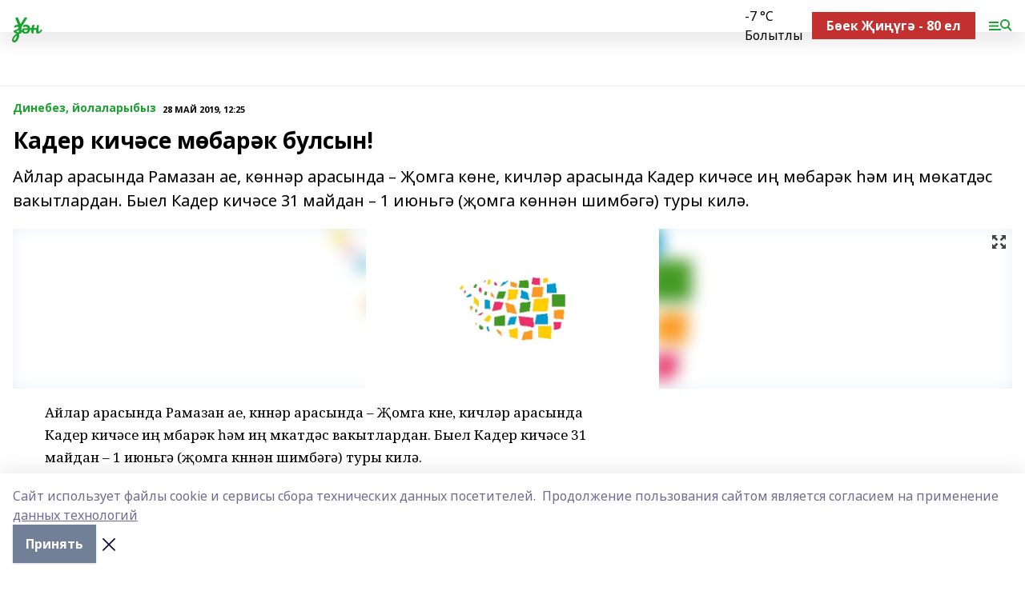

--- FILE ---
content_type: text/html; charset=utf-8
request_url: https://uzen-rb.ru/articles/dinebez-yolalarybyz/2019-05-28/kader-kich-se-m-bar-k-bulsyn-215696
body_size: 26191
content:
<!doctype html>
<html data-n-head-ssr lang="ru" data-n-head="%7B%22lang%22:%7B%22ssr%22:%22ru%22%7D%7D">
  <head >
    <title>Кадер кичәсе мөбарәк булсын!</title><meta data-n-head="ssr" data-hid="google" name="google" content="notranslate"><meta data-n-head="ssr" data-hid="charset" charset="utf-8"><meta data-n-head="ssr" name="viewport" content="width=1300"><meta data-n-head="ssr" data-hid="og:url" property="og:url" content="https://uzen-rb.ru/articles/dinebez-yolalarybyz/2019-05-28/kader-kich-se-m-bar-k-bulsyn-215696"><meta data-n-head="ssr" data-hid="og:type" property="og:type" content="article"><meta data-n-head="ssr" name="yandex-verification" content="dbad5ee22c78ba32"><meta data-n-head="ssr" name="google-site-verification" content="5-GGt26s33ksVjKr2ng3RPuSwFiX5wa6K8uLCDwG4Ew"><meta data-n-head="ssr" data-hid="og:title" property="og:title" content="Кадер кичәсе мөбарәк булсын!"><meta data-n-head="ssr" data-hid="og:description" property="og:description" content="Айлар арасында Рамазан ае, көннәр арасында – Җомга көне, кичләр арасында Кадер кичәсе иң мөбарәк һәм иң мөкатдәс вакытлардан.  Быел Кадер кичәсе 31 майдан – 1 июньгә (җомга көннән шимбәгә) туры килә."><meta data-n-head="ssr" data-hid="description" name="description" content="Айлар арасында Рамазан ае, көннәр арасында – Җомга көне, кичләр арасында Кадер кичәсе иң мөбарәк һәм иң мөкатдәс вакытлардан.  Быел Кадер кичәсе 31 майдан – 1 июньгә (җомга көннән шимбәгә) туры килә."><meta data-n-head="ssr" data-hid="og:image" property="og:image" content="https://uzen-rb.ru/attachments/b263c0e9b42a9c7260cbc8fa5fa096cffa50040c/store/crop/0/0/1500/820/1500/820/0/b194f475f85f7718f6ac46deaa853821d5ee243ddabf30011cea1b347261/placeholder.png"><link data-n-head="ssr" rel="icon" href="null"><link data-n-head="ssr" rel="canonical" href="https://uzen-rb.ru/articles/dinebez-yolalarybyz/2019-05-28/kader-kich-se-m-bar-k-bulsyn-215696"><link data-n-head="ssr" rel="preconnect" href="https://fonts.googleapis.com"><link data-n-head="ssr" rel="stylesheet" href="/fonts/noto-sans/index.css"><link data-n-head="ssr" rel="stylesheet" href="https://fonts.googleapis.com/css2?family=Noto+Serif:wght@400;700&amp;display=swap"><link data-n-head="ssr" rel="stylesheet" href="https://fonts.googleapis.com/css2?family=Inter:wght@400;600;700;900&amp;display=swap"><link data-n-head="ssr" rel="stylesheet" href="https://fonts.googleapis.com/css2?family=Montserrat:wght@400;700&amp;display=swap"><link data-n-head="ssr" rel="stylesheet" href="https://fonts.googleapis.com/css2?family=Pacifico&amp;display=swap"><style data-n-head="ssr">:root { --active-color: #1ba231; }</style><script data-n-head="ssr" src="https://yastatic.net/pcode/adfox/loader.js" crossorigin="anonymous"></script><script data-n-head="ssr" src="https://vk.com/js/api/openapi.js" async></script><script data-n-head="ssr" src="https://widget.sparrow.ru/js/embed.js" async></script><script data-n-head="ssr" src="//web.webpushs.com/js/push/694fd6dc993d375de69237cdc434c82a_1.js" async></script><script data-n-head="ssr" src="https://yandex.ru/ads/system/header-bidding.js" async></script><script data-n-head="ssr" src="https://ads.digitalcaramel.com/js/bashinform.ru.js" type="text/javascript"></script><script data-n-head="ssr">window.yaContextCb = window.yaContextCb || []</script><script data-n-head="ssr" src="https://yandex.ru/ads/system/context.js" async></script><script data-n-head="ssr" type="application/ld+json">{
            "@context": "https://schema.org",
            "@type": "NewsArticle",
            "mainEntityOfPage": {
              "@type": "WebPage",
              "@id": "https://uzen-rb.ru/articles/dinebez-yolalarybyz/2019-05-28/kader-kich-se-m-bar-k-bulsyn-215696"
            },
            "headline" : "Кадер кичәсе мөбарәк булсын!",
            "image": [
              "https://uzen-rb.ru/attachments/b263c0e9b42a9c7260cbc8fa5fa096cffa50040c/store/crop/0/0/1500/820/1500/820/0/b194f475f85f7718f6ac46deaa853821d5ee243ddabf30011cea1b347261/placeholder.png"
            ],
            "datePublished": "2019-05-28T12:25:00.000+05:00",
            "author": [{"@type":"Person","name":"Вәлиҗан хәзрәт Гәрәев"}],
            "publisher": {
              "@type": "Organization",
              "name": "Үзән",
              "logo": {
                "@type": "ImageObject",
                "url": "null"
              }
            },
            "description": "Айлар арасында Рамазан ае, көннәр арасында – Җомга көне, кичләр арасында Кадер кичәсе иң мөбарәк һәм иң мөкатдәс вакытлардан.  Быел Кадер кичәсе 31 майдан – 1 июньгә (җомга көннән шимбәгә) туры килә."
          }</script><link rel="preload" href="/_nuxt/5983590.js" as="script"><link rel="preload" href="/_nuxt/622ad3e.js" as="script"><link rel="preload" href="/_nuxt/2d6589f.js" as="script"><link rel="preload" href="/_nuxt/f66edd5.js" as="script"><link rel="preload" href="/_nuxt/4d6fd91.js" as="script"><link rel="preload" href="/_nuxt/188fbe9.js" as="script"><link rel="preload" href="/_nuxt/efb71f6.js" as="script"><link rel="preload" href="/_nuxt/9080912.js" as="script"><link rel="preload" href="/_nuxt/634622f.js" as="script"><link rel="preload" href="/_nuxt/71b5a4e.js" as="script"><style data-vue-ssr-id="02097838:0 0211d3d2:0 7e56e4e3:0 78c231fa:0 2b202313:0 3ba5510c:0 7deb7420:0 7501b878:0 67a80222:0 01f9c408:0 f11faff8:0 01b9542b:0 74a8f3db:0 fd82e6f0:0 69552a97:0 2bc4b7f8:0 77d4baa4:0 6f94af7f:0 0a7c8cf7:0 67baf181:0 a473ccf0:0 3eb3f9ae:0 0684d134:0 7eba589d:0 44e53ad8:0 d15e8f64:0">.fade-enter,.fade-leave-to{opacity:0}.fade-enter-active,.fade-leave-active{transition:opacity .2s ease}.fade-up-enter-active,.fade-up-leave-active{transition:all .35s}.fade-up-enter,.fade-up-leave-to{opacity:0;transform:translateY(-20px)}.rubric-date{display:flex;align-items:flex-end;margin-bottom:1rem}.cm-rubric{font-weight:700;font-size:14px;margin-right:.5rem;color:var(--active-color)}.cm-date{font-size:11px;text-transform:uppercase;font-weight:700}.cm-story{font-weight:700;font-size:14px;margin-left:.5rem;margin-right:.5rem;color:var(--active-color)}.serif-text{font-family:Noto Serif,serif;line-height:1.65;font-size:17px}.bg-img{background-size:cover;background-position:50%;height:0;position:relative;background-color:#e2e2e2;padding-bottom:56%;>img{position:absolute;left:0;top:0;width:100%;height:100%;-o-object-fit:cover;object-fit:cover;-o-object-position:center;object-position:center}}.btn{--text-opacity:1;color:#fff;color:rgba(255,255,255,var(--text-opacity));text-align:center;padding-top:1.5rem;padding-bottom:1.5rem;font-weight:700;cursor:pointer;margin-top:2rem;border-radius:8px;font-size:20px;background:var(--active-color)}.checkbox{border-radius:.5rem;border-width:1px;margin-right:1.25rem;cursor:pointer;border-color:#e9e9eb;width:32px;height:32px}.checkbox.__active{background:var(--active-color) 50% no-repeat url([data-uri]);border-color:var(--active-color)}.h1{margin-top:1rem;margin-bottom:1.5rem;font-weight:700;line-height:1.07;font-size:32px}.all-matters{text-align:center;cursor:pointer;padding-top:1.5rem;padding-bottom:1.5rem;font-weight:700;margin-bottom:2rem;border-radius:8px;background:#f5f5f5;font-size:20px}.all-matters.__small{padding-top:.75rem;padding-bottom:.75rem;margin-top:1.5rem;font-size:14px;border-radius:4px}[data-desktop]{.rubric-date{margin-bottom:1.25rem}.h1{font-size:46px;margin-top:1.5rem;margin-bottom:1.5rem}section.cols{display:grid;margin-left:58px;grid-gap:16px;grid-template-columns:816px 42px 300px}section.list-cols{display:grid;grid-gap:40px;grid-template-columns:1fr 300px}.matter-grid{display:flex;flex-wrap:wrap;margin-right:-16px}.top-sticky{position:-webkit-sticky;position:sticky;top:48px}.top-sticky.local{top:56px}.top-sticky.ig{top:86px}.top-sticky-matter{position:-webkit-sticky;position:sticky;z-index:1;top:102px}.top-sticky-matter.local{top:110px}.top-sticky-matter.ig{top:140px}}.search-form{display:flex;border-bottom-width:1px;--border-opacity:1;border-color:#fff;border-color:rgba(255,255,255,var(--border-opacity));padding-bottom:.75rem;justify-content:space-between;align-items:center;--text-opacity:1;color:#fff;color:rgba(255,255,255,var(--text-opacity));.reset{cursor:pointer;opacity:.5;display:block}input{background-color:transparent;border-style:none;--text-opacity:1;color:#fff;color:rgba(255,255,255,var(--text-opacity));outline:2px solid transparent;outline-offset:2px;width:66.666667%;font-size:20px}input::-moz-placeholder{color:hsla(0,0%,100%,.18824)}input:-ms-input-placeholder{color:hsla(0,0%,100%,.18824)}input::placeholder{color:hsla(0,0%,100%,.18824)}}[data-desktop] .search-form{width:820px;button{border-radius:.25rem;font-weight:700;padding:.5rem 1.5rem;cursor:pointer;--text-opacity:1;color:#fff;color:rgba(255,255,255,var(--text-opacity));font-size:22px;background:var(--active-color)}input{font-size:28px}.reset{margin-right:2rem;margin-left:auto}}html.locked{overflow:hidden}html{body{letter-spacing:-.03em;font-family:Noto Sans,sans-serif;line-height:1.19;font-size:14px}ol,ul{margin-left:2rem;margin-bottom:1rem;li{margin-bottom:.5rem}}ol{list-style-type:decimal}ul{list-style-type:disc}a{cursor:pointer;color:inherit}iframe,img,object,video{max-width:100%}}.container{padding-left:16px;padding-right:16px}[data-desktop]{min-width:1250px;.container{margin-left:auto;margin-right:auto;padding-left:0;padding-right:0;width:1250px}}
/*! normalize.css v8.0.1 | MIT License | github.com/necolas/normalize.css */html{line-height:1.15;-webkit-text-size-adjust:100%}body{margin:0}main{display:block}h1{font-size:2em;margin:.67em 0}hr{box-sizing:content-box;height:0;overflow:visible}pre{font-family:monospace,monospace;font-size:1em}a{background-color:transparent}abbr[title]{border-bottom:none;text-decoration:underline;-webkit-text-decoration:underline dotted;text-decoration:underline dotted}b,strong{font-weight:bolder}code,kbd,samp{font-family:monospace,monospace;font-size:1em}small{font-size:80%}sub,sup{font-size:75%;line-height:0;position:relative;vertical-align:baseline}sub{bottom:-.25em}sup{top:-.5em}img{border-style:none}button,input,optgroup,select,textarea{font-family:inherit;font-size:100%;line-height:1.15;margin:0}button,input{overflow:visible}button,select{text-transform:none}[type=button],[type=reset],[type=submit],button{-webkit-appearance:button}[type=button]::-moz-focus-inner,[type=reset]::-moz-focus-inner,[type=submit]::-moz-focus-inner,button::-moz-focus-inner{border-style:none;padding:0}[type=button]:-moz-focusring,[type=reset]:-moz-focusring,[type=submit]:-moz-focusring,button:-moz-focusring{outline:1px dotted ButtonText}fieldset{padding:.35em .75em .625em}legend{box-sizing:border-box;color:inherit;display:table;max-width:100%;padding:0;white-space:normal}progress{vertical-align:baseline}textarea{overflow:auto}[type=checkbox],[type=radio]{box-sizing:border-box;padding:0}[type=number]::-webkit-inner-spin-button,[type=number]::-webkit-outer-spin-button{height:auto}[type=search]{-webkit-appearance:textfield;outline-offset:-2px}[type=search]::-webkit-search-decoration{-webkit-appearance:none}::-webkit-file-upload-button{-webkit-appearance:button;font:inherit}details{display:block}summary{display:list-item}[hidden],template{display:none}blockquote,dd,dl,figure,h1,h2,h3,h4,h5,h6,hr,p,pre{margin:0}button{background-color:transparent;background-image:none}button:focus{outline:1px dotted;outline:5px auto -webkit-focus-ring-color}fieldset,ol,ul{margin:0;padding:0}ol,ul{list-style:none}html{font-family:Noto Sans,sans-serif;line-height:1.5}*,:after,:before{box-sizing:border-box;border:0 solid #e2e8f0}hr{border-top-width:1px}img{border-style:solid}textarea{resize:vertical}input::-moz-placeholder,textarea::-moz-placeholder{color:#a0aec0}input:-ms-input-placeholder,textarea:-ms-input-placeholder{color:#a0aec0}input::placeholder,textarea::placeholder{color:#a0aec0}[role=button],button{cursor:pointer}table{border-collapse:collapse}h1,h2,h3,h4,h5,h6{font-size:inherit;font-weight:inherit}a{color:inherit;text-decoration:inherit}button,input,optgroup,select,textarea{padding:0;line-height:inherit;color:inherit}code,kbd,pre,samp{font-family:Menlo,Monaco,Consolas,"Liberation Mono","Courier New",monospace}audio,canvas,embed,iframe,img,object,svg,video{display:block;vertical-align:middle}img,video{max-width:100%;height:auto}.appearance-none{-webkit-appearance:none;-moz-appearance:none;appearance:none}.bg-transparent{background-color:transparent}.bg-black{--bg-opacity:1;background-color:#000;background-color:rgba(0,0,0,var(--bg-opacity))}.bg-white{--bg-opacity:1;background-color:#fff;background-color:rgba(255,255,255,var(--bg-opacity))}.bg-gray-200{--bg-opacity:1;background-color:#edf2f7;background-color:rgba(237,242,247,var(--bg-opacity))}.bg-center{background-position:50%}.bg-top{background-position:top}.bg-no-repeat{background-repeat:no-repeat}.bg-cover{background-size:cover}.bg-contain{background-size:contain}.border-collapse{border-collapse:collapse}.border-black{--border-opacity:1;border-color:#000;border-color:rgba(0,0,0,var(--border-opacity))}.border-blue-400{--border-opacity:1;border-color:#63b3ed;border-color:rgba(99,179,237,var(--border-opacity))}.rounded{border-radius:.25rem}.rounded-lg{border-radius:.5rem}.rounded-full{border-radius:9999px}.border-none{border-style:none}.border-2{border-width:2px}.border-4{border-width:4px}.border{border-width:1px}.border-t-0{border-top-width:0}.border-t{border-top-width:1px}.border-b{border-bottom-width:1px}.cursor-pointer{cursor:pointer}.block{display:block}.inline-block{display:inline-block}.flex{display:flex}.table{display:table}.grid{display:grid}.hidden{display:none}.flex-col{flex-direction:column}.flex-wrap{flex-wrap:wrap}.flex-no-wrap{flex-wrap:nowrap}.items-center{align-items:center}.justify-center{justify-content:center}.justify-between{justify-content:space-between}.flex-grow-0{flex-grow:0}.flex-shrink-0{flex-shrink:0}.order-first{order:-9999}.order-last{order:9999}.font-sans{font-family:Noto Sans,sans-serif}.font-serif{font-family:Noto Serif,serif}.font-medium{font-weight:500}.font-semibold{font-weight:600}.font-bold{font-weight:700}.h-6{height:1.5rem}.h-12{height:3rem}.h-auto{height:auto}.h-full{height:100%}.text-xs{font-size:11px}.text-sm{font-size:12px}.text-base{font-size:14px}.text-lg{font-size:16px}.text-xl{font-size:18px}.text-2xl{font-size:21px}.text-3xl{font-size:30px}.text-4xl{font-size:46px}.leading-6{line-height:1.5rem}.leading-none{line-height:1}.leading-tight{line-height:1.07}.leading-snug{line-height:1.125}.m-0{margin:0}.my-0{margin-top:0;margin-bottom:0}.mx-0{margin-left:0;margin-right:0}.mx-2{margin-left:.5rem;margin-right:.5rem}.my-4{margin-top:1rem;margin-bottom:1rem}.mx-4{margin-left:1rem;margin-right:1rem}.my-5{margin-top:1.25rem;margin-bottom:1.25rem}.mx-5{margin-left:1.25rem;margin-right:1.25rem}.my-6{margin-top:1.5rem;margin-bottom:1.5rem}.my-8{margin-top:2rem;margin-bottom:2rem}.mx-auto{margin-left:auto;margin-right:auto}.-mx-3{margin-left:-.75rem;margin-right:-.75rem}.-my-4{margin-top:-1rem;margin-bottom:-1rem}.mt-0{margin-top:0}.mr-0{margin-right:0}.mb-0{margin-bottom:0}.ml-0{margin-left:0}.mt-1{margin-top:.25rem}.mr-1{margin-right:.25rem}.mb-1{margin-bottom:.25rem}.ml-1{margin-left:.25rem}.mt-2{margin-top:.5rem}.mr-2{margin-right:.5rem}.mb-2{margin-bottom:.5rem}.ml-2{margin-left:.5rem}.mt-3{margin-top:.75rem}.mr-3{margin-right:.75rem}.mb-3{margin-bottom:.75rem}.mt-4{margin-top:1rem}.mr-4{margin-right:1rem}.mb-4{margin-bottom:1rem}.ml-4{margin-left:1rem}.mt-5{margin-top:1.25rem}.mr-5{margin-right:1.25rem}.mb-5{margin-bottom:1.25rem}.mt-6{margin-top:1.5rem}.mr-6{margin-right:1.5rem}.mb-6{margin-bottom:1.5rem}.mt-8{margin-top:2rem}.mr-8{margin-right:2rem}.mb-8{margin-bottom:2rem}.ml-8{margin-left:2rem}.mt-10{margin-top:2.5rem}.ml-10{margin-left:2.5rem}.mt-12{margin-top:3rem}.mb-12{margin-bottom:3rem}.mt-16{margin-top:4rem}.mb-16{margin-bottom:4rem}.mr-20{margin-right:5rem}.mr-auto{margin-right:auto}.ml-auto{margin-left:auto}.-mt-2{margin-top:-.5rem}.max-w-none{max-width:none}.max-w-full{max-width:100%}.object-contain{-o-object-fit:contain;object-fit:contain}.object-cover{-o-object-fit:cover;object-fit:cover}.object-center{-o-object-position:center;object-position:center}.opacity-0{opacity:0}.opacity-50{opacity:.5}.outline-none{outline:2px solid transparent;outline-offset:2px}.overflow-auto{overflow:auto}.overflow-hidden{overflow:hidden}.overflow-visible{overflow:visible}.p-0{padding:0}.p-2{padding:.5rem}.p-3{padding:.75rem}.p-4{padding:1rem}.p-8{padding:2rem}.px-0{padding-left:0;padding-right:0}.py-1{padding-top:.25rem;padding-bottom:.25rem}.px-1{padding-left:.25rem;padding-right:.25rem}.py-2{padding-top:.5rem;padding-bottom:.5rem}.px-2{padding-left:.5rem;padding-right:.5rem}.py-3{padding-top:.75rem;padding-bottom:.75rem}.px-3{padding-left:.75rem;padding-right:.75rem}.py-4{padding-top:1rem;padding-bottom:1rem}.px-4{padding-left:1rem;padding-right:1rem}.px-5{padding-left:1.25rem;padding-right:1.25rem}.px-6{padding-left:1.5rem;padding-right:1.5rem}.py-8{padding-top:2rem;padding-bottom:2rem}.py-10{padding-top:2.5rem;padding-bottom:2.5rem}.pt-0{padding-top:0}.pr-0{padding-right:0}.pb-0{padding-bottom:0}.pt-1{padding-top:.25rem}.pt-2{padding-top:.5rem}.pb-2{padding-bottom:.5rem}.pl-2{padding-left:.5rem}.pt-3{padding-top:.75rem}.pb-3{padding-bottom:.75rem}.pt-4{padding-top:1rem}.pr-4{padding-right:1rem}.pb-4{padding-bottom:1rem}.pl-4{padding-left:1rem}.pt-5{padding-top:1.25rem}.pr-5{padding-right:1.25rem}.pb-5{padding-bottom:1.25rem}.pl-5{padding-left:1.25rem}.pt-6{padding-top:1.5rem}.pb-6{padding-bottom:1.5rem}.pl-6{padding-left:1.5rem}.pt-8{padding-top:2rem}.pb-8{padding-bottom:2rem}.pr-10{padding-right:2.5rem}.pb-12{padding-bottom:3rem}.pl-12{padding-left:3rem}.pb-16{padding-bottom:4rem}.pointer-events-none{pointer-events:none}.fixed{position:fixed}.absolute{position:absolute}.relative{position:relative}.sticky{position:-webkit-sticky;position:sticky}.top-0{top:0}.right-0{right:0}.bottom-0{bottom:0}.left-0{left:0}.left-auto{left:auto}.shadow{box-shadow:0 1px 3px 0 rgba(0,0,0,.1),0 1px 2px 0 rgba(0,0,0,.06)}.shadow-none{box-shadow:none}.text-center{text-align:center}.text-right{text-align:right}.text-transparent{color:transparent}.text-black{--text-opacity:1;color:#000;color:rgba(0,0,0,var(--text-opacity))}.text-white{--text-opacity:1;color:#fff;color:rgba(255,255,255,var(--text-opacity))}.text-gray-600{--text-opacity:1;color:#718096;color:rgba(113,128,150,var(--text-opacity))}.text-gray-700{--text-opacity:1;color:#4a5568;color:rgba(74,85,104,var(--text-opacity))}.uppercase{text-transform:uppercase}.underline{text-decoration:underline}.tracking-tight{letter-spacing:-.05em}.select-none{-webkit-user-select:none;-moz-user-select:none;-ms-user-select:none;user-select:none}.select-all{-webkit-user-select:all;-moz-user-select:all;-ms-user-select:all;user-select:all}.visible{visibility:visible}.invisible{visibility:hidden}.whitespace-no-wrap{white-space:nowrap}.w-auto{width:auto}.w-1\/3{width:33.333333%}.w-full{width:100%}.z-20{z-index:20}.z-50{z-index:50}.gap-1{grid-gap:.25rem;gap:.25rem}.gap-2{grid-gap:.5rem;gap:.5rem}.gap-3{grid-gap:.75rem;gap:.75rem}.gap-4{grid-gap:1rem;gap:1rem}.gap-5{grid-gap:1.25rem;gap:1.25rem}.gap-6{grid-gap:1.5rem;gap:1.5rem}.gap-8{grid-gap:2rem;gap:2rem}.gap-10{grid-gap:2.5rem;gap:2.5rem}.grid-cols-1{grid-template-columns:repeat(1,minmax(0,1fr))}.grid-cols-2{grid-template-columns:repeat(2,minmax(0,1fr))}.grid-cols-3{grid-template-columns:repeat(3,minmax(0,1fr))}.grid-cols-4{grid-template-columns:repeat(4,minmax(0,1fr))}.grid-cols-5{grid-template-columns:repeat(5,minmax(0,1fr))}.transform{--transform-translate-x:0;--transform-translate-y:0;--transform-rotate:0;--transform-skew-x:0;--transform-skew-y:0;--transform-scale-x:1;--transform-scale-y:1;transform:translateX(var(--transform-translate-x)) translateY(var(--transform-translate-y)) rotate(var(--transform-rotate)) skewX(var(--transform-skew-x)) skewY(var(--transform-skew-y)) scaleX(var(--transform-scale-x)) scaleY(var(--transform-scale-y))}.transition-all{transition-property:all}.transition{transition-property:background-color,border-color,color,fill,stroke,opacity,box-shadow,transform}@-webkit-keyframes spin{to{transform:rotate(1turn)}}@keyframes spin{to{transform:rotate(1turn)}}@-webkit-keyframes ping{75%,to{transform:scale(2);opacity:0}}@keyframes ping{75%,to{transform:scale(2);opacity:0}}@-webkit-keyframes pulse{50%{opacity:.5}}@keyframes pulse{50%{opacity:.5}}@-webkit-keyframes bounce{0%,to{transform:translateY(-25%);-webkit-animation-timing-function:cubic-bezier(.8,0,1,1);animation-timing-function:cubic-bezier(.8,0,1,1)}50%{transform:none;-webkit-animation-timing-function:cubic-bezier(0,0,.2,1);animation-timing-function:cubic-bezier(0,0,.2,1)}}@keyframes bounce{0%,to{transform:translateY(-25%);-webkit-animation-timing-function:cubic-bezier(.8,0,1,1);animation-timing-function:cubic-bezier(.8,0,1,1)}50%{transform:none;-webkit-animation-timing-function:cubic-bezier(0,0,.2,1);animation-timing-function:cubic-bezier(0,0,.2,1)}}
.nuxt-progress{position:fixed;top:0;left:0;right:0;height:2px;width:0;opacity:1;transition:width .1s,opacity .4s;background-color:var(--active-color);z-index:999999}.nuxt-progress.nuxt-progress-notransition{transition:none}.nuxt-progress-failed{background-color:red}
.page_1iNBq{position:relative;min-height:65vh}[data-desktop]{.topBanner_Im5IM{margin-left:auto;margin-right:auto;width:1256px}}
.bnr_2VvRX{margin-left:auto;margin-right:auto;width:300px}.bnr_2VvRX:not(:empty){margin-bottom:1rem}.bnrContainer_1ho9N.mb-0 .bnr_2VvRX{margin-bottom:0}[data-desktop]{.bnr_2VvRX{width:auto;margin-left:0;margin-right:0}}
.topline-container[data-v-7682f57c]{position:-webkit-sticky;position:sticky;top:0;z-index:10}.bottom-menu[data-v-7682f57c]{--bg-opacity:1;background-color:#fff;background-color:rgba(255,255,255,var(--bg-opacity));height:45px;box-shadow:0 15px 20px rgba(0,0,0,.08)}.bottom-menu.__dark[data-v-7682f57c]{--bg-opacity:1;background-color:#000;background-color:rgba(0,0,0,var(--bg-opacity));.bottom-menu-link{--text-opacity:1;color:#fff;color:rgba(255,255,255,var(--text-opacity))}.bottom-menu-link:hover{color:var(--active-color)}}.bottom-menu-links[data-v-7682f57c]{display:flex;overflow:auto;grid-gap:1rem;gap:1rem;padding-top:1rem;padding-bottom:1rem;scrollbar-width:none}.bottom-menu-links[data-v-7682f57c]::-webkit-scrollbar{display:none}.bottom-menu-link[data-v-7682f57c]{white-space:nowrap;font-weight:700}.bottom-menu-link[data-v-7682f57c]:hover{color:var(--active-color)}
.topline_KUXuM{--bg-opacity:1;background-color:#fff;background-color:rgba(255,255,255,var(--bg-opacity));padding-top:.5rem;padding-bottom:.5rem;position:relative;box-shadow:0 15px 20px rgba(0,0,0,.08);height:40px;z-index:1}.topline_KUXuM.__dark_3HDH5{--bg-opacity:1;background-color:#000;background-color:rgba(0,0,0,var(--bg-opacity))}[data-desktop]{.topline_KUXuM{height:50px}}
.container_3LUUG{display:flex;align-items:center;justify-content:space-between}.container_3LUUG.__dark_AMgBk{.logo_1geVj{--text-opacity:1;color:#fff;color:rgba(255,255,255,var(--text-opacity))}.menu-trigger_2_P72{--bg-opacity:1;background-color:#fff;background-color:rgba(255,255,255,var(--bg-opacity))}.lang_107ai,.topline-item_1BCyx{--text-opacity:1;color:#fff;color:rgba(255,255,255,var(--text-opacity))}.lang_107ai{background-image:url([data-uri])}}.lang_107ai{margin-left:auto;margin-right:1.25rem;padding-right:1rem;padding-left:.5rem;cursor:pointer;display:flex;align-items:center;font-weight:700;-webkit-appearance:none;-moz-appearance:none;appearance:none;outline:2px solid transparent;outline-offset:2px;text-transform:uppercase;background:no-repeat url([data-uri]) calc(100% - 3px) 50%}.logo-img_9ttWw{max-height:30px}.logo-text_Gwlnp{white-space:nowrap;font-family:Pacifico,serif;font-size:24px;line-height:.9;color:var(--active-color)}.menu-trigger_2_P72{cursor:pointer;width:30px;height:24px;background:var(--active-color);-webkit-mask:no-repeat url(/_nuxt/img/menu.cffb7c4.svg) center;mask:no-repeat url(/_nuxt/img/menu.cffb7c4.svg) center}.menu-trigger_2_P72.__cross_3NUSb{-webkit-mask-image:url([data-uri]);mask-image:url([data-uri])}.topline-item_1BCyx{font-weight:700;line-height:1;margin-right:16px}.topline-item_1BCyx,.topline-item_1BCyx.blue_1SDgs,.topline-item_1BCyx.red_1EmKm{--text-opacity:1;color:#fff;color:rgba(255,255,255,var(--text-opacity))}.topline-item_1BCyx.blue_1SDgs,.topline-item_1BCyx.red_1EmKm{padding:9px 18px;background:#8bb1d4}.topline-item_1BCyx.red_1EmKm{background:#c23030}.topline-item_1BCyx.default_3xuLv{font-size:12px;color:var(--active-color);max-width:100px}[data-desktop]{.logo-img_9ttWw{max-height:40px}.logo-text_Gwlnp{position:relative;top:-3px;font-size:36px}.slogan-desktop_2LraR{font-size:11px;margin-left:2.5rem;font-weight:700;text-transform:uppercase;color:#5e6a70}.lang_107ai{margin-left:0}}
.weather[data-v-f75b9a02]{display:flex;align-items:center;.icon{border-radius:9999px;margin-right:.5rem;background:var(--active-color) no-repeat 50%/11px;width:18px;height:18px}.clear{background-image:url(/_nuxt/img/clear.504a39c.svg)}.clouds{background-image:url(/_nuxt/img/clouds.35bb1b1.svg)}.few_clouds{background-image:url(/_nuxt/img/few_clouds.849e8ce.svg)}.rain{background-image:url(/_nuxt/img/rain.fa221cc.svg)}.snow{background-image:url(/_nuxt/img/snow.3971728.svg)}.thunderstorm_w_rain{background-image:url(/_nuxt/img/thunderstorm_w_rain.f4f5bf2.svg)}.thunderstorm{background-image:url(/_nuxt/img/thunderstorm.bbf00c1.svg)}.text{font-size:12px;font-weight:700;line-height:1;color:rgba(0,0,0,.9)}}.__dark.weather .text[data-v-f75b9a02]{--text-opacity:1;color:#fff;color:rgba(255,255,255,var(--text-opacity))}
.block_35WEi{position:-webkit-sticky;position:sticky;left:0;width:100%;padding-top:.75rem;padding-bottom:.75rem;--bg-opacity:1;background-color:#fff;background-color:rgba(255,255,255,var(--bg-opacity));--text-opacity:1;color:#000;color:rgba(0,0,0,var(--text-opacity));height:68px;z-index:8;border-bottom:1px solid rgba(0,0,0,.08235)}.block_35WEi.invisible_3bwn4{visibility:hidden}.block_35WEi.local_2u9p8,.block_35WEi.local_ext_2mSQw{top:40px}.block_35WEi.local_2u9p8.has_bottom_items_u0rcZ,.block_35WEi.local_ext_2mSQw.has_bottom_items_u0rcZ{top:85px}.block_35WEi.ig_3ld7e{top:50px}.block_35WEi.ig_3ld7e.has_bottom_items_u0rcZ{top:95px}.block_35WEi.bi_3BhQ1,.block_35WEi.bi_ext_1Yp6j{top:49px}.block_35WEi.bi_3BhQ1.has_bottom_items_u0rcZ,.block_35WEi.bi_ext_1Yp6j.has_bottom_items_u0rcZ{top:94px}.block_35WEi.red_wPGsU{background:#fdf3f3;.blockTitle_1BF2P{color:#d65a47}}.block_35WEi.blue_2AJX7{background:#e6ecf2;.blockTitle_1BF2P{color:#8bb1d4}}.block_35WEi{.loading_1RKbb{height:1.5rem;margin:0 auto}}.blockTitle_1BF2P{font-weight:700;font-size:12px;margin-bottom:.25rem;display:inline-block;overflow:hidden;max-height:1.2em;display:-webkit-box;-webkit-line-clamp:1;-webkit-box-orient:vertical;text-overflow:ellipsis}.items_2XU71{display:flex;overflow:auto;margin-left:-16px;margin-right:-16px;padding-left:16px;padding-right:16px}.items_2XU71::-webkit-scrollbar{display:none}.item_KFfAv{flex-shrink:0;flex-grow:0;padding-right:1rem;margin-right:1rem;font-weight:700;overflow:hidden;width:295px;max-height:2.4em;border-right:1px solid rgba(0,0,0,.08235);display:-webkit-box;-webkit-line-clamp:2;-webkit-box-orient:vertical;text-overflow:ellipsis}.item_KFfAv:hover{opacity:.75}[data-desktop]{.block_35WEi{height:54px}.block_35WEi.local_2u9p8,.block_35WEi.local_ext_2mSQw{top:50px}.block_35WEi.local_2u9p8.has_bottom_items_u0rcZ,.block_35WEi.local_ext_2mSQw.has_bottom_items_u0rcZ{top:95px}.block_35WEi.ig_3ld7e{top:80px}.block_35WEi.ig_3ld7e.has_bottom_items_u0rcZ{top:125px}.block_35WEi.bi_3BhQ1,.block_35WEi.bi_ext_1Yp6j{top:42px}.block_35WEi.bi_3BhQ1.has_bottom_items_u0rcZ,.block_35WEi.bi_ext_1Yp6j.has_bottom_items_u0rcZ{top:87px}.block_35WEi.image_3yONs{.prev_1cQoq{background-image:url([data-uri])}.next_827zB{background-image:url([data-uri])}}.wrapper_TrcU4{display:grid;grid-template-columns:240px calc(100% - 320px)}.next_827zB,.prev_1cQoq{position:absolute;cursor:pointer;width:24px;height:24px;top:4px;left:210px;background:url([data-uri])}.next_827zB{left:auto;right:15px;background:url([data-uri])}.blockTitle_1BF2P{font-size:18px;padding-right:2.5rem;margin-right:0;max-height:2.4em;-webkit-line-clamp:2}.items_2XU71{margin-left:0;padding-left:0;-ms-scroll-snap-type:x mandatory;scroll-snap-type:x mandatory;scroll-behavior:smooth;scrollbar-width:none}.item_KFfAv,.items_2XU71{margin-right:0;padding-right:0}.item_KFfAv{padding-left:1.25rem;scroll-snap-align:start;width:310px;border-left:1px solid rgba(0,0,0,.08235);border-right:none}}
@-webkit-keyframes rotate-data-v-8cdd8c10{0%{transform:rotate(0)}to{transform:rotate(1turn)}}@keyframes rotate-data-v-8cdd8c10{0%{transform:rotate(0)}to{transform:rotate(1turn)}}.component[data-v-8cdd8c10]{height:3rem;margin-top:1.5rem;margin-bottom:1.5rem;display:flex;justify-content:center;align-items:center;span{height:100%;width:4rem;background:no-repeat url(/_nuxt/img/loading.dd38236.svg) 50%/contain;-webkit-animation:rotate-data-v-8cdd8c10 .8s infinite;animation:rotate-data-v-8cdd8c10 .8s infinite}}
.promo_ZrQsB{text-align:center;display:block;--text-opacity:1;color:#fff;color:rgba(255,255,255,var(--text-opacity));font-weight:500;font-size:16px;line-height:1;position:relative;z-index:1;background:#d65a47;padding:6px 20px}[data-desktop]{.promo_ZrQsB{margin-left:auto;margin-right:auto;font-size:18px;padding:12px 40px}}
.feedTriggerMobile_1uP3h{text-align:center;width:100%;left:0;bottom:0;padding:1rem;color:#000;color:rgba(0,0,0,var(--text-opacity));background:#e7e7e7;filter:drop-shadow(0 -10px 30px rgba(0,0,0,.4))}.feedTriggerMobile_1uP3h,[data-desktop] .feedTriggerDesktop_eR1zC{position:fixed;font-weight:700;--text-opacity:1;z-index:8}[data-desktop] .feedTriggerDesktop_eR1zC{color:#fff;color:rgba(255,255,255,var(--text-opacity));cursor:pointer;padding:1rem 1rem 1rem 1.5rem;display:flex;align-items:center;justify-content:space-between;width:auto;font-size:28px;right:20px;bottom:20px;line-height:.85;background:var(--active-color);.new_36fkO{--bg-opacity:1;background-color:#fff;background-color:rgba(255,255,255,var(--bg-opacity));font-size:18px;padding:.25rem .5rem;margin-left:1rem;color:var(--active-color)}}
.noindex_1PbKm{display:block}[data-desktop]{.rubricDate_XPC5P{margin-left:58px}.noindex_1PbKm,.pollContainer_25rgc{margin-left:40px}.noindex_1PbKm{width:700px}}
.h1_fQcc_{margin-top:0;margin-bottom:1rem;font-size:28px}.bigLead_37UJd{margin-bottom:1.25rem;font-size:20px}[data-desktop]{.h1_fQcc_{margin-bottom:1.25rem;margin-top:0;font-size:40px}.bigLead_37UJd{font-size:21px;margin-bottom:2rem}.smallLead_3mYo6{font-size:21px;font-weight:500}.leadImg_n0Xok{display:grid;grid-gap:2rem;gap:2rem;margin-bottom:2rem;grid-template-columns:repeat(2,minmax(0,1fr));margin-left:40px;width:700px}}
.partner[data-v-73e20f19]{margin-top:1rem;margin-bottom:1rem;color:rgba(0,0,0,.31373)}
.blurImgContainer_3_532{position:relative;overflow:hidden;--bg-opacity:1;background-color:#edf2f7;background-color:rgba(237,242,247,var(--bg-opacity));background-position:50%;background-repeat:no-repeat;display:flex;align-items:center;justify-content:center;aspect-ratio:16/9;background-image:url(/img/loading.svg)}.blurImgBlur_2fI8T{background-position:50%;background-size:cover;filter:blur(10px)}.blurImgBlur_2fI8T,.blurImgImg_ZaMSE{position:absolute;left:0;top:0;width:100%;height:100%}.blurImgImg_ZaMSE{-o-object-fit:contain;object-fit:contain;-o-object-position:center;object-position:center}.play_hPlPQ{background-size:contain;background-position:50%;background-repeat:no-repeat;position:relative;z-index:1;width:18%;min-width:30px;max-width:80px;aspect-ratio:1/1;background-image:url([data-uri])}[data-desktop]{.play_hPlPQ{min-width:35px}}
.fs-icon[data-v-2dcb0dcc]{position:absolute;cursor:pointer;right:0;top:0;transition-property:background-color,border-color,color,fill,stroke,opacity,box-shadow,transform;transition-duration:.3s;width:25px;height:25px;background:url(/_nuxt/img/fs.32f317e.svg) 0 100% no-repeat}
.photoText_slx0c{padding-top:.25rem;font-family:Noto Serif,serif;font-size:13px;a{color:var(--active-color)}}.author_1ZcJr{color:rgba(0,0,0,.50196);span{margin-right:.25rem}}[data-desktop]{.photoText_slx0c{padding-top:.75rem;font-size:12px;line-height:1}.author_1ZcJr{font-size:11px}}.photoText_slx0c.textWhite_m9vxt{--text-opacity:1;color:#fff;color:rgba(255,255,255,var(--text-opacity));.author_1ZcJr{--text-opacity:1;color:#fff;color:rgba(255,255,255,var(--text-opacity))}}
.block_1h4f8{margin-bottom:1.5rem}[data-desktop] .block_1h4f8{margin-bottom:2rem}
.paragraph[data-v-7a4bd814]{a{color:var(--active-color)}p{margin-bottom:1.5rem}ol,ul{margin-left:2rem;margin-bottom:1rem;li{margin-bottom:.5rem}}ol{list-style-type:decimal}ul{list-style-type:disc}.question{font-weight:700;font-size:21px;line-height:1.43}.answer:before,.question:before{content:"— "}h2,h3,h4{font-weight:700;margin-bottom:1.5rem;line-height:1.07;font-family:Noto Sans,sans-serif}h2{font-size:30px}h3{font-size:21px}h4{font-size:18px}blockquote{padding-top:1rem;padding-bottom:1rem;margin-bottom:1rem;font-weight:700;font-family:Noto Sans,sans-serif;border-top:6px solid var(--active-color);border-bottom:6px solid var(--active-color);font-size:19px;line-height:1.15}.table-wrapper{overflow:auto}table{border-collapse:collapse;margin-top:1rem;margin-bottom:1rem;min-width:100%;td{padding:.75rem .5rem;border-width:1px}p{margin:0}}}
.readus_3o8ag{margin-bottom:1.5rem;font-weight:700;font-size:16px}.subscribeButton_2yILe{font-weight:700;--text-opacity:1;color:#fff;color:rgba(255,255,255,var(--text-opacity));text-align:center;letter-spacing:-.05em;background:var(--active-color);padding:0 8px 3px;border-radius:11px;font-size:15px;width:140px}.rTitle_ae5sX{margin-bottom:1rem;font-family:Noto Sans,sans-serif;font-weight:700;color:#202022;font-size:20px;font-style:normal;line-height:normal}.items_1vOtx{display:flex;flex-wrap:wrap;grid-gap:.75rem;gap:.75rem;max-width:360px}.items_1vOtx.regional_OHiaP{.socialIcon_1xwkP{width:calc(33% - 10px)}.socialIcon_1xwkP:first-child,.socialIcon_1xwkP:nth-child(2){width:calc(50% - 10px)}}.socialIcon_1xwkP{margin-bottom:.5rem;background-size:contain;background-repeat:no-repeat;flex-shrink:0;width:calc(50% - 10px);background-position:0;height:30px}.vkIcon_1J2rG{background-image:url(/_nuxt/img/vk.07bf3d5.svg)}.vkShortIcon_1XRTC{background-image:url(/_nuxt/img/vk-short.1e19426.svg)}.tgIcon_3Y6iI{background-image:url(/_nuxt/img/tg.bfb93b5.svg)}.zenIcon_1Vpt0{background-image:url(/_nuxt/img/zen.1c41c49.svg)}.okIcon_3Q4dv{background-image:url(/_nuxt/img/ok.de8d66c.svg)}.okShortIcon_12fSg{background-image:url(/_nuxt/img/ok-short.e0e3723.svg)}.maxIcon_3MreL{background-image:url(/_nuxt/img/max.da7c1ef.png)}[data-desktop]{.readus_3o8ag{margin-left:2.5rem}.items_1vOtx{flex-wrap:nowrap;max-width:none;align-items:center}.subscribeButton_2yILe{text-align:center;font-weight:700;width:auto;padding:4px 7px 7px;font-size:25px}.socialIcon_1xwkP{height:45px}.vkIcon_1J2rG{width:197px!important}.vkShortIcon_1XRTC{width:90px!important}.tgIcon_3Y6iI{width:160px!important}.zenIcon_1Vpt0{width:110px!important}.okIcon_3Q4dv{width:256px!important}.okShortIcon_12fSg{width:90px!important}.maxIcon_3MreL{width:110px!important}}
.socials_3qx1G{margin-bottom:1.5rem}.socials_3qx1G.__black a{--border-opacity:1;border-color:#000;border-color:rgba(0,0,0,var(--border-opacity))}.socials_3qx1G.__border-white_1pZ66 .items_JTU4t a{--border-opacity:1;border-color:#fff;border-color:rgba(255,255,255,var(--border-opacity))}.socials_3qx1G{a{display:block;background-position:50%;background-repeat:no-repeat;cursor:pointer;width:20%;border:.5px solid #e2e2e2;border-right-width:0;height:42px}a:last-child{border-right-width:1px}}.items_JTU4t{display:flex}.vk_3jS8H{background-image:url(/_nuxt/img/vk.a3fc87d.svg)}.ok_3Znis{background-image:url(/_nuxt/img/ok.480e53f.svg)}.wa_32a2a{background-image:url(/_nuxt/img/wa.f2f254d.svg)}.tg_1vndD{background-image:url([data-uri])}.print_3gkIT{background-image:url(/_nuxt/img/print.f5ef7f3.svg)}.max_sqBYC{background-image:url([data-uri])}[data-desktop]{.socials_3qx1G{margin-bottom:0;width:42px}.socials_3qx1G.__sticky{position:-webkit-sticky;position:sticky;top:102px}.socials_3qx1G.__sticky.local_3XMUZ{top:110px}.socials_3qx1G.__sticky.ig_zkzMn{top:140px}.socials_3qx1G{a{width:auto;border-width:1px;border-bottom-width:0}a:last-child{border-bottom-width:1px}}.items_JTU4t{display:block}}.socials_3qx1G.__dark_1QzU6{a{border-color:#373737}.vk_3jS8H{background-image:url(/_nuxt/img/vk-white.dc41d20.svg)}.ok_3Znis{background-image:url(/_nuxt/img/ok-white.c2036d3.svg)}.wa_32a2a{background-image:url(/_nuxt/img/wa-white.e567518.svg)}.tg_1vndD{background-image:url([data-uri])}.print_3gkIT{background-image:url(/_nuxt/img/print-white.f6fd3d9.svg)}.max_sqBYC{background-image:url([data-uri])}}
.blockTitle_2XRiy{margin-bottom:.75rem;font-weight:700;font-size:28px}.itemsContainer_3JjHp{overflow:auto;margin-right:-1rem}.items_Kf7PA{width:770px;display:flex;overflow:auto}.teaserItem_ZVyTH{padding:.75rem;background:#f2f2f4;width:240px;margin-right:16px;.img_3lUmb{margin-bottom:.5rem}.title_3KNuK{line-height:1.07;font-size:18px;font-weight:700}}.teaserItem_ZVyTH:hover .title_3KNuK{color:var(--active-color)}[data-desktop]{.blockTitle_2XRiy{font-size:30px}.itemsContainer_3JjHp{margin-right:0;overflow:visible}.items_Kf7PA{display:grid;grid-template-columns:repeat(3,minmax(0,1fr));grid-gap:1.5rem;gap:1.5rem;width:auto;overflow:visible}.teaserItem_ZVyTH{width:auto;margin-right:0;background-color:transparent;padding:0;.img_3lUmb{background:#8894a2 url(/_nuxt/img/pattern-mix.5c9ce73.svg) 100% 100% no-repeat;padding-right:40px}.title_3KNuK{font-size:21px}}}
.footer_2pohu{padding:2rem .75rem;margin-top:2rem;position:relative;background:#282828;color:#eceff1}[data-desktop]{.footer_2pohu{padding:2.5rem 0}}
.footerContainer_YJ8Ze{display:grid;grid-template-columns:repeat(1,minmax(0,1fr));grid-gap:20px;font-family:Inter,sans-serif;font-size:13px;line-height:1.38;a{--text-opacity:1;color:#fff;color:rgba(255,255,255,var(--text-opacity));opacity:.75}a:hover{opacity:.5}}.contacts_3N-fT{display:grid;grid-template-columns:repeat(1,minmax(0,1fr));grid-gap:.75rem;gap:.75rem}[data-desktop]{.footerContainer_YJ8Ze{grid-gap:2.5rem;gap:2.5rem;grid-template-columns:1fr 1fr 1fr 220px;padding-bottom:20px!important}.footerContainer_YJ8Ze.__2_3FM1O{grid-template-columns:1fr 220px}.footerContainer_YJ8Ze.__3_2yCD-{grid-template-columns:1fr 1fr 220px}.footerContainer_YJ8Ze.__4_33040{grid-template-columns:1fr 1fr 1fr 220px}}</style>
  </head>
  <body class="desktop " data-desktop="1" data-n-head="%7B%22class%22:%7B%22ssr%22:%22desktop%20%22%7D,%22data-desktop%22:%7B%22ssr%22:%221%22%7D%7D">
    <div data-server-rendered="true" id="__nuxt"><!----><div id="__layout"><div><!----> <div class="bg-white"><div class="bnrContainer_1ho9N mb-0 topBanner_Im5IM"><div title="banner_1" class="adfox-bnr bnr_2VvRX"></div></div> <!----> <!----> <!----></div> <div class="topline-container" data-v-7682f57c><div data-v-7682f57c><div class="topline_KUXuM"><div class="container container_3LUUG"><a href="/" class="nuxt-link-active logo-text_Gwlnp">Үзән</a> <!----> <div class="weather ml-auto mr-3" data-v-f75b9a02><div class="icon clouds" data-v-f75b9a02></div> <div class="text" data-v-f75b9a02>-7 °С <br data-v-f75b9a02>Болытлы</div></div> <a href="/rubric/pobeda-80" target="_blank" class="topline-item_1BCyx red_1EmKm">Бөек Җиңүгә - 80 ел</a> <!----> <div class="menu-trigger_2_P72"></div></div></div></div> <!----></div> <div><div class="block_35WEi undefined local_ext_2mSQw"><div class="component loading_1RKbb" data-v-8cdd8c10><span data-v-8cdd8c10></span></div></div> <!----> <div class="page_1iNBq"><div><!----> <div class="feedTriggerDesktop_eR1zC"><span>Барлык яңалыклар</span> <!----></div></div> <div class="container mt-4"><div><div class="rubric-date rubricDate_XPC5P"><a href="/articles/dinebez-yolalarybyz" class="cm-rubric nuxt-link-active">Динебез, йолаларыбыз</a> <div class="cm-date">28 Май 2019, 12:25</div> <!----></div> <section class="cols"><div><div class="mb-4"><!----> <h1 class="h1 h1_fQcc_">Кадер кичәсе мөбарәк булсын!</h1> <h2 class="bigLead_37UJd">Айлар арасында Рамазан ае, көннәр арасында – Җомга көне, кичләр арасында Кадер кичәсе иң мөбарәк һәм иң мөкатдәс вакытлардан.  Быел Кадер кичәсе 31 майдан – 1 июньгә (җомга көннән шимбәгә) туры килә.</h2> <div data-v-73e20f19><!----> <!----></div> <!----> <div class="relative mx-auto" style="max-width:1500px;"><div><div class="blurImgContainer_3_532" style="filter:brightness(100%);min-height:200px;"><div class="blurImgBlur_2fI8T" style="background-image:url(https://uzen-rb.ru/attachments/5f25fa2da2f6d06f3d7520e7583a1dbecb375be7/store/crop/0/0/1500/820/1600/0/0/b194f475f85f7718f6ac46deaa853821d5ee243ddabf30011cea1b347261/placeholder.png);"></div> <img src="https://uzen-rb.ru/attachments/5f25fa2da2f6d06f3d7520e7583a1dbecb375be7/store/crop/0/0/1500/820/1600/0/0/b194f475f85f7718f6ac46deaa853821d5ee243ddabf30011cea1b347261/placeholder.png" class="blurImgImg_ZaMSE"> <!----></div> <div class="fs-icon" data-v-2dcb0dcc></div></div> <!----></div></div> <!----> <div><div class="block_1h4f8"><div class="paragraph serif-text" style="margin-left:40px;width:700px;" data-v-7a4bd814>Айлар арасында Рамазан ае, көннәр арасында – Җомга көне, кичләр арасында Кадер кичәсе иң мөбарәк һәм иң мөкатдәс вакытлардан.  Быел Кадер кичәсе 31 майдан –  1 июньгә (җомга көннән шимбәгә) туры килә.</div></div><div class="block_1h4f8"><div class="paragraph serif-text" style="margin-left:40px;width:700px;" data-v-7a4bd814>Изге Рамазан аенда ураза тоту, ислам диненең нигезе булган гыйбәдәтләрнең өчен­чеседер. Шуның өчен дә, һәрбер мөэмин, мөселман булган, балигъ акыллы кешегә ел саен Рамазан аенда ураза тоту фарыздыр. Шулай ук Рамазан Шә­рифтә мөэмин мөселманнарга ярдәм итү, ифтар кылдыру тиештер, һәм, Изге Рамазанның ахырына таба, бик олуг, мең айдан кадерле булган Кадер кичәсен күзәтеп, чын күңел белән Аллаһ Раббыбыз Раббүль-Гъыйззәдән, үзе­безне тамуг утыннан аралавын һәм киләчәктә оҗма­хының түрлә­ренә ирешүне насыйп итүен сорап дога – истигъфарда булуыбыз тиештер. Пәйгамбәребез Мө­хәммәт Мостафа салләллаһу галәйһи вә сәлам: «Кадер кичәсен Рамазанның соңгы 10 төн арасыннан, бигрәк тә так санлы көннәреннән эзләгез!» – дигән (хәдис, сахих әл-Бохари җыентыгы). Пәйгамбәребез салләллаһу галәйһи вә сәлам үзе шушы көннәрдә гыйбадәт, догаларын тагын да арттыра торган булган.</div></div><div class="block_1h4f8"><div class="paragraph serif-text" style="margin-left:40px;width:700px;" data-v-7a4bd814>Нәрсә соң ул Кадер кичә­се? Һәм нигә ул «Олуг кичә» дип атала? Ни өчен Пәйгам­бәребез салләллаһу галәйһи вә сәлам шул чаклы тырышып дога кылган ул кичәдә?</div></div><div class="block_1h4f8"><div class="paragraph serif-text" style="margin-left:40px;width:700px;" data-v-7a4bd814>Кадер кичәсе – Рамазан аеның 27 нче төне – гарәпчә: «ләйләтел – кадер» дип һәм «язмыш хәл ителә торган төн», «көч-кодрәт төне» дип санала. Бу төндә изге гамәл­ләрнең әҗер саваплары башка кичәләргә караганда бик күпкә артык булганлыктан, әлеге бәйрәм мөсел­маннар тарафыннан аеруча хөр­мәт ителә. Риваятьләргә караганда, бу төннәрдә һәртөрле могҗизалар һәм гаҗәеп хәлләр, искиткеч вакыйгалар күренә (шуларның берсе: күк капусы ачылу),  ә аларны кү­рү яки ишетү бәхетенә иреш­кән кешеләр үзләренең хыялларын тормышка ашыралар икән, язмышлар хәл ителә икән. Шуның өчен дә, Кадер кичәсе төннәрен мө­сел­маннар йокламыйча Ал­лаһу Раббыбыз Раббүль-Гъыйззәдән үзләренә карата мәрхәмәтле булып, бәндә­челек белән, белеп яки бел­ми­чә, теләп яки теләмичә кыл­ган һәм кылыначак гө­наһ­­ларын ярлыкавын теләп-ялварып намаз укый торган төннәр дип санала.</div></div><div class="block_1h4f8"><div class="paragraph serif-text" style="margin-left:40px;width:700px;" data-v-7a4bd814>Шулай да, ничек танып бе­лергә соң ул Кадер кичәсен?</div></div><div class="block_1h4f8"><div class="paragraph serif-text" style="margin-left:40px;width:700px;" data-v-7a4bd814>Риваятьләргә караганда, бу кичәдә көн җылы булыр, давыл, җил күзәтелмәс, һа­васы да аерыла. Ул кич җитәр алдыннан аткан таң кояшлы булып, нурларын чәчеп торыр. Кадер кичәсен кеше җаны, күңеле белән сизә.</div></div><div class="block_1h4f8"><div class="paragraph serif-text" style="margin-left:40px;width:700px;" data-v-7a4bd814>Әгәр дә без, әлеге көнгә туры китереп дога кылсак, тәүбә итсәк, Аллаһы Тәгалә гөнаһла­ры­бызны кичерер, иншаалаһ. Быел Олуг бәйрәм Кадер кичәсе 31 нче майдан – 1 нче июньгә (җомга көннән шимбәгә) туры килә.</div></div><div class="block_1h4f8"><div class="paragraph serif-text" style="margin-left:40px;width:700px;" data-v-7a4bd814>Вәлиҗан хәзрәт Гәрәев, Бельский авылы имамы.</div></div></div> <!----> <!----> <!----> <!----> <!----> <!----> <!----> <!----> <div class="readus_3o8ag"><div class="rTitle_ae5sX">Читайте нас</div> <div class="items_1vOtx regional_OHiaP"><!----> <!----> <a href="https://vk.com/public158015028" target="_blank" title="Открыть в новом окне." class="socialIcon_1xwkP vkShortIcon_1XRTC"></a> <!----> <a href="https://ok.ru/group/56084653932550" target="_blank" title="Открыть в новом окне." class="socialIcon_1xwkP okShortIcon_12fSg"></a></div></div></div> <div><div class="__sticky socials_3qx1G"><div class="items_JTU4t"><a class="vk_3jS8H"></a><a class="tg_1vndD"></a><a class="wa_32a2a"></a><a class="ok_3Znis"></a><a class="max_sqBYC"></a> <a class="print_3gkIT"></a></div></div></div> <div><div class="top-sticky-matter "><div class="flex bnrContainer_1ho9N"><div title="banner_6" class="adfox-bnr bnr_2VvRX"></div></div> <div class="flex bnrContainer_1ho9N"><div title="banner_9" class="html-bnr bnr_2VvRX"></div></div></div></div></section></div> <!----> <div><!----> <!----> <div class="mb-8"><div class="blockTitle_2XRiy">Новости партнеров</div> <div class="itemsContainer_3JjHp"><div class="items_Kf7PA"><a href="https://fotobank02.ru/" class="teaserItem_ZVyTH"><div class="img_3lUmb"><div class="blurImgContainer_3_532"><div class="blurImgBlur_2fI8T"></div> <img class="blurImgImg_ZaMSE"> <!----></div></div> <div class="title_3KNuK">Фотобанк журналистов РБ</div></a><a href="https://fotobank02.ru/еда-и-напитки/" class="teaserItem_ZVyTH"><div class="img_3lUmb"><div class="blurImgContainer_3_532"><div class="blurImgBlur_2fI8T"></div> <img class="blurImgImg_ZaMSE"> <!----></div></div> <div class="title_3KNuK">Рубрика &quot;Еда и напитки&quot;</div></a><a href="https://fotobank02.ru/животные/" class="teaserItem_ZVyTH"><div class="img_3lUmb"><div class="blurImgContainer_3_532"><div class="blurImgBlur_2fI8T"></div> <img class="blurImgImg_ZaMSE"> <!----></div></div> <div class="title_3KNuK">Рубрика &quot;Животные&quot;</div></a></div></div></div></div> <!----> <!----> <!----> <!----></div> <div class="component" style="display:none;" data-v-8cdd8c10><span data-v-8cdd8c10></span></div> <div class="inf"></div></div></div> <div class="footer_2pohu"><div><div class="footerContainer_YJ8Ze __2_3FM1O container"><div><p>&copy; 2020-2026 Сайт издания "Үзән" Копирование информации сайта разрешено только с письменного согласия администрации.</p>
<p></p>
<p><a href="https://uzen-rb.ru/pages/ob-ispolzovanii-personalnykh-dannykh">Об использовании персональных данных</a></p></div> <!----> <!----> <div class="contacts_3N-fT"><div><b>Телефон</b> <div>8(34765) 2-32-85</div></div><div><b>Электрон почта</b> <div>uzen_karmnov@mail.ru</div></div><div><b>Адресы</b> <div>РБ Кармаскалинский район, с. Кармаскалы, переулок Речной , 7</div></div><div><b>Реклама хезмәте</b> <div>83476523285</div></div><div><b>Редакция</b> <div>83476523283</div></div><div><b>Кабул итү бүлмәсе</b> <div>83476523285</div></div><div><b>Хезмәттәшлек</b> <div>83476523285</div></div><div><b>Кадрлар бүлеге</b> <div>83476523285</div></div></div></div> <div class="container"><div class="flex mt-4"><a href="https://metrika.yandex.ru/stat/?id=45253494" target="_blank" rel="nofollow" class="mr-4"><img src="https://informer.yandex.ru/informer/45253494/3_0_FFFFFFFF_EFEFEFFF_0_pageviews" alt="Яндекс.Метрика" title="Яндекс.Метрика: данные за сегодня (просмотры, визиты и уникальные посетители)" style="width:88px; height:31px; border:0;"></a> <a href="https://www.liveinternet.ru/click" target="_blank" class="mr-4"><img src="https://counter.yadro.ru/logo?11.6" title="LiveInternet: показано число просмотров за 24 часа, посетителей за 24 часа и за сегодня" alt width="88" height="31" style="border:0"></a> <!----></div></div></div></div> <!----><!----><!----><!----><!----><!----><!----><!----><!----><!----><!----></div></div></div><script>window.__NUXT__=(function(a,b,c,d,e,f,g,h,i,j,k,l,m,n,o,p,q,r,s,t,u,v,w,x,y,z,A,B,C,D,E,F,G,H,I,J,K,L,M,N,O,P,Q,R,S,T,U,V,W,X,Y,Z,_,$,aa,ab,ac,ad,ae,af,ag,ah,ai,aj,ak,al,am,an,ao,ap,aq,ar,as,at,au,av,aw,ax,ay,az,aA,aB,aC,aD,aE,aF,aG,aH,aI,aJ,aK,aL,aM,aN,aO,aP,aQ,aR,aS,aT,aU,aV,aW,aX,aY,aZ,a_,a$,ba,bb,bc,bd,be,bf,bg,bh,bi,bj,bk,bl,bm,bn,bo,bp,bq,br,bs,bt,bu,bv,bw,bx,by,bz,bA,bB,bC,bD,bE,bF,bG,bH,bI,bJ,bK,bL,bM,bN,bO,bP,bQ,bR,bS,bT,bU,bV,bW,bX,bY,bZ,b_,b$,ca,cb,cc,cd,ce,cf,cg,ch,ci,cj,ck,cl,cm,cn,co,cp,cq,cr,cs,ct,cu,cv,cw,cx,cy,cz,cA,cB,cC,cD,cE,cF,cG,cH,cI,cJ,cK,cL,cM,cN,cO,cP,cQ,cR,cS,cT,cU,cV,cW,cX,cY,cZ,c_,c$,da,db,dc,dd,de,df,dg,dh,di,dj,dk,dl,dm,dn,do0,dp,dq,dr,ds){aB.id=215696;aB.title=aC;aB.lead=q;aB.is_promo=g;aB.erid=d;aB.show_authors=g;aB.published_at=aD;aB.noindex_text=d;aB.platform_id=o;aB.lightning=g;aB.registration_area="bashkortostan";aB.is_partners_matter=g;aB.mark_as_ads=g;aB.advertiser_details=d;aB.kind=aE;aB.kind_path="\u002Farticles";aB.image={author:d,source:d,description:d,width:1500,height:820,url:aF,apply_blackout:c};aB.image_90="https:\u002F\u002Fuzen-rb.ru\u002Fattachments\u002Fa3d4a45d388f3e8a9e2f1b2ff1a45c12c8a86948\u002Fstore\u002Fcrop\u002F0\u002F0\u002F1500\u002F820\u002F90\u002F0\u002F0\u002Fb194f475f85f7718f6ac46deaa853821d5ee243ddabf30011cea1b347261\u002Fplaceholder.png";aB.image_250="https:\u002F\u002Fuzen-rb.ru\u002Fattachments\u002F86f50aab3413c2cc306d1da4f9dfa013af37c8a7\u002Fstore\u002Fcrop\u002F0\u002F0\u002F1500\u002F820\u002F250\u002F0\u002F0\u002Fb194f475f85f7718f6ac46deaa853821d5ee243ddabf30011cea1b347261\u002Fplaceholder.png";aB.image_800="https:\u002F\u002Fuzen-rb.ru\u002Fattachments\u002F0360d4ae8fab9dfd5d8b94b722740fa3a3d8b1e7\u002Fstore\u002Fcrop\u002F0\u002F0\u002F1500\u002F820\u002F800\u002F0\u002F0\u002Fb194f475f85f7718f6ac46deaa853821d5ee243ddabf30011cea1b347261\u002Fplaceholder.png";aB.image_1600="https:\u002F\u002Fuzen-rb.ru\u002Fattachments\u002F5f25fa2da2f6d06f3d7520e7583a1dbecb375be7\u002Fstore\u002Fcrop\u002F0\u002F0\u002F1500\u002F820\u002F1600\u002F0\u002F0\u002Fb194f475f85f7718f6ac46deaa853821d5ee243ddabf30011cea1b347261\u002Fplaceholder.png";aB.path=aG;aB.rubric_title=j;aB.rubric_path=r;aB.type=s;aB.authors=["Вәлиҗан хәзрәт Гәрәев"];aB.platform_title=m;aB.platform_host=t;aB.meta_information_attributes={id:864119,title:d,description:q,keywords:d};aB.theme="white";aB.noindex=d;aB.content_blocks=[{position:c,kind:a,text:"Айлар арасында Рамазан ае, көннәр арасында – Җомга көне, кичләр арасында Кадер кичәсе иң мөбарәк һәм иң мөкатдәс вакытлардан.  Быел Кадер кичәсе 31 майдан –  1 июньгә (җомга көннән шимбәгә) туры килә."},{position:u,kind:a,text:"Изге Рамазан аенда ураза тоту, ислам диненең нигезе булган гыйбәдәтләрнең өчен­чеседер. Шуның өчен дә, һәрбер мөэмин, мөселман булган, балигъ акыллы кешегә ел саен Рамазан аенда ураза тоту фарыздыр. Шулай ук Рамазан Шә­рифтә мөэмин мөселманнарга ярдәм итү, ифтар кылдыру тиештер, һәм, Изге Рамазанның ахырына таба, бик олуг, мең айдан кадерле булган Кадер кичәсен күзәтеп, чын күңел белән Аллаһ Раббыбыз Раббүль-Гъыйззәдән, үзе­безне тамуг утыннан аралавын һәм киләчәктә оҗма­хының түрлә­ренә ирешүне насыйп итүен сорап дога – истигъфарда булуыбыз тиештер. Пәйгамбәребез Мө­хәммәт Мостафа салләллаһу галәйһи вә сәлам: «Кадер кичәсен Рамазанның соңгы 10 төн арасыннан, бигрәк тә так санлы көннәреннән эзләгез!» – дигән (хәдис, сахих әл-Бохари җыентыгы). Пәйгамбәребез салләллаһу галәйһи вә сәлам үзе шушы көннәрдә гыйбадәт, догаларын тагын да арттыра торган булган."},{position:v,kind:a,text:"Нәрсә соң ул Кадер кичә­се? Һәм нигә ул «Олуг кичә» дип атала? Ни өчен Пәйгам­бәребез салләллаһу галәйһи вә сәлам шул чаклы тырышып дога кылган ул кичәдә?"},{position:aH,kind:a,text:"Кадер кичәсе – Рамазан аеның 27 нче төне – гарәпчә: «ләйләтел – кадер» дип һәм «язмыш хәл ителә торган төн», «көч-кодрәт төне» дип санала. Бу төндә изге гамәл­ләрнең әҗер саваплары башка кичәләргә караганда бик күпкә артык булганлыктан, әлеге бәйрәм мөсел­маннар тарафыннан аеруча хөр­мәт ителә. Риваятьләргә караганда, бу төннәрдә һәртөрле могҗизалар һәм гаҗәеп хәлләр, искиткеч вакыйгалар күренә (шуларның берсе: күк капусы ачылу),  ә аларны кү­рү яки ишетү бәхетенә иреш­кән кешеләр үзләренең хыялларын тормышка ашыралар икән, язмышлар хәл ителә икән. Шуның өчен дә, Кадер кичәсе төннәрен мө­сел­маннар йокламыйча Ал­лаһу Раббыбыз Раббүль-Гъыйззәдән үзләренә карата мәрхәмәтле булып, бәндә­челек белән, белеп яки бел­ми­чә, теләп яки теләмичә кыл­ган һәм кылыначак гө­наһ­­ларын ярлыкавын теләп-ялварып намаз укый торган төннәр дип санала."},{position:aI,kind:a,text:"Шулай да, ничек танып бе­лергә соң ул Кадер кичәсен?"},{position:aJ,kind:a,text:"Риваятьләргә караганда, бу кичәдә көн җылы булыр, давыл, җил күзәтелмәс, һа­васы да аерыла. Ул кич җитәр алдыннан аткан таң кояшлы булып, нурларын чәчеп торыр. Кадер кичәсен кеше җаны, күңеле белән сизә."},{position:aK,kind:a,text:"Әгәр дә без, әлеге көнгә туры китереп дога кылсак, тәүбә итсәк, Аллаһы Тәгалә гөнаһла­ры­бызны кичерер, иншаалаһ. Быел Олуг бәйрәм Кадер кичәсе 31 нче майдан – 1 нче июньгә (җомга көннән шимбәгә) туры килә."},{position:aL,kind:a,text:"Вәлиҗан хәзрәт Гәрәев, Бельский авылы имамы."}];aB.poll=d;aB.official_comment=d;aB.tags=[];aB.schema_org=[{"@context":aM,"@type":w,url:t,logo:d},{"@context":aM,"@type":"BreadcrumbList",itemListElement:[{"@type":aN,position:u,name:s,item:{name:s,"@id":"https:\u002F\u002Fuzen-rb.ru\u002Farticles"}},{"@type":aN,position:v,name:j,item:{name:j,"@id":"https:\u002F\u002Fuzen-rb.ru\u002Farticles\u002Fdinebez-yolalarybyz"}}]},{"@context":"http:\u002F\u002Fschema.org","@type":"NewsArticle",mainEntityOfPage:{"@type":"WebPage","@id":aO},headline:aC,genre:j,url:aO,description:q,text:" Айлар арасында Рамазан ае, көннәр арасында – Җомга көне, кичләр арасында Кадер кичәсе иң мөбарәк һәм иң мөкатдәс вакытлардан.  Быел Кадер кичәсе 31 майдан –  1 июньгә (җомга көннән шимбәгә) туры килә. Изге Рамазан аенда ураза тоту, ислам диненең нигезе булган гыйбәдәтләрнең өчен­чеседер. Шуның өчен дә, һәрбер мөэмин, мөселман булган, балигъ акыллы кешегә ел саен Рамазан аенда ураза тоту фарыздыр. Шулай ук Рамазан Шә­рифтә мөэмин мөселманнарга ярдәм итү, ифтар кылдыру тиештер, һәм, Изге Рамазанның ахырына таба, бик олуг, мең айдан кадерле булган Кадер кичәсен күзәтеп, чын күңел белән Аллаһ Раббыбыз Раббүль-Гъыйззәдән, үзе­безне тамуг утыннан аралавын һәм киләчәктә оҗма­хының түрлә­ренә ирешүне насыйп итүен сорап дога – истигъфарда булуыбыз тиештер. Пәйгамбәребез Мө­хәммәт Мостафа салләллаһу галәйһи вә сәлам: «Кадер кичәсен Рамазанның соңгы 10 төн арасыннан, бигрәк тә так санлы көннәреннән эзләгез!» – дигән (хәдис, сахих әл-Бохари җыентыгы). Пәйгамбәребез салләллаһу галәйһи вә сәлам үзе шушы көннәрдә гыйбадәт, догаларын тагын да арттыра торган булган. Нәрсә соң ул Кадер кичә­се? Һәм нигә ул «Олуг кичә» дип атала? Ни өчен Пәйгам­бәребез салләллаһу галәйһи вә сәлам шул чаклы тырышып дога кылган ул кичәдә? Кадер кичәсе – Рамазан аеның 27 нче төне – гарәпчә: «ләйләтел – кадер» дип һәм «язмыш хәл ителә торган төн», «көч-кодрәт төне» дип санала. Бу төндә изге гамәл­ләрнең әҗер саваплары башка кичәләргә караганда бик күпкә артык булганлыктан, әлеге бәйрәм мөсел­маннар тарафыннан аеруча хөр­мәт ителә. Риваятьләргә караганда, бу төннәрдә һәртөрле могҗизалар һәм гаҗәеп хәлләр, искиткеч вакыйгалар күренә (шуларның берсе: күк капусы ачылу),  ә аларны кү­рү яки ишетү бәхетенә иреш­кән кешеләр үзләренең хыялларын тормышка ашыралар икән, язмышлар хәл ителә икән. Шуның өчен дә, Кадер кичәсе төннәрен мө­сел­маннар йокламыйча Ал­лаһу Раббыбыз Раббүль-Гъыйззәдән үзләренә карата мәрхәмәтле булып, бәндә­челек белән, белеп яки бел­ми­чә, теләп яки теләмичә кыл­ган һәм кылыначак гө­наһ­­ларын ярлыкавын теләп-ялварып намаз укый торган төннәр дип санала. Шулай да, ничек танып бе­лергә соң ул Кадер кичәсен? Риваятьләргә караганда, бу кичәдә көн җылы булыр, давыл, җил күзәтелмәс, һа­васы да аерыла. Ул кич җитәр алдыннан аткан таң кояшлы булып, нурларын чәчеп торыр. Кадер кичәсен кеше җаны, күңеле белән сизә. Әгәр дә без, әлеге көнгә туры китереп дога кылсак, тәүбә итсәк, Аллаһы Тәгалә гөнаһла­ры­бызны кичерер, иншаалаһ. Быел Олуг бәйрәм Кадер кичәсе 31 нче майдан – 1 нче июньгә (җомга көннән шимбәгә) туры килә. Вәлиҗан хәзрәт Гәрәев, Бельский авылы имамы.",author:{"@type":w,name:m},about:[],image:[aF],datePublished:aD,dateModified:"2020-12-16T07:25:11.337+05:00",publisher:{"@type":w,name:m,logo:{"@type":"ImageObject",url:d}}}];aB.story=d;aB.small_lead_image=g;aB.translated_by=d;aB.counters={google_analytics_id:aP,yandex_metrika_id:aQ,liveinternet_counter_id:aR};return {layout:"default",data:[{matters:[aB]}],fetch:{"0":{mainItem:d,minorItem:d}},error:d,state:{platform:{meta_information_attributes:{id:o,title:x,description:x,keywords:x},id:o,color:"#1ba231",title:m,domain:"uzen-rb.ru",hostname:t,footer_text:d,favicon_url:d,contact_email:"feedback@rbsmi.ru",logo_mobile_url:d,logo_desktop_url:d,logo_footer_url:d,weather_data:{desc:"Clouds",temp:-7.35,date:"2026-01-14T11:00:16+00:00"},template:"local_ext",footer_column_first:"\u003Cp\u003E&copy; 2020-2026 Сайт издания \"Үзән\" Копирование информации сайта разрешено только с письменного согласия администрации.\u003C\u002Fp\u003E\n\u003Cp\u003E\u003C\u002Fp\u003E\n\u003Cp\u003E\u003Ca href=\"https:\u002F\u002Fuzen-rb.ru\u002Fpages\u002Fob-ispolzovanii-personalnykh-dannykh\"\u003EОб использовании персональных данных\u003C\u002Fa\u003E\u003C\u002Fp\u003E",footer_column_second:d,footer_column_third:d,link_yandex_news:e,h1_title_on_main_page:e,send_pulse_code:"\u002F\u002Fweb.webpushs.com\u002Fjs\u002Fpush\u002F694fd6dc993d375de69237cdc434c82a_1.js",announcement:{title:d,description:d,url:d,is_active:g,image:d},banners:[{code:"{\"ownerId\":379790,\"containerId\":\"adfox_162495825654386812\",\"params\":{\"pp\":\"bpxd\",\"ps\":\"fayd\",\"p2\":\"hgom\"}}",slug:"banner_1",description:"Над топлайном - “№1. 1256x250”",visibility:k,provider:h},{code:"{\"ownerId\":379790,\"containerId\":\"adfox_162495825672583334\",\"params\":{\"pp\":\"bpxe\",\"ps\":\"fayd\",\"p2\":\"hgon\"}}",slug:"banner_2",description:"Лента новостей - “№2. 240x400”",visibility:k,provider:h},{code:"{\"ownerId\":379790,\"containerId\":\"adfox_162495825694947980\",\"params\":{\"pp\":\"bpxf\",\"ps\":\"fayd\",\"p2\":\"hgoo\"}}",slug:"banner_3",description:"Лента новостей - “№3. 240x400”",visibility:k,provider:h},{code:"{\"ownerId\":379790,\"containerId\":\"adfox_162495825731987657\",\"params\":{\"pp\":\"bpxi\",\"ps\":\"fayd\",\"p2\":\"hgor\"}}",slug:"banner_6",description:"Правая колонка. - “№6. 240x400” + ротация",visibility:k,provider:h},{code:"{\"ownerId\":379790,\"containerId\":\"adfox_162495825852677332\",\"params\":{\"pp\":\"bpxj\",\"ps\":\"fayd\",\"p2\":\"hgos\"}}",slug:"banner_7",description:"Конкурс. Правая колонка. - “№7. 240x400”",visibility:k,provider:h},{code:"{\"ownerId\":379790,\"containerId\":\"adfox_16249582597768660\",\"params\":{\"pp\":\"bpxk\",\"ps\":\"fayd\",\"p2\":\"hgot\"}}",slug:"m_banner_1",description:"Над топлайном - “№1. Мобайл”",visibility:n,provider:h},{code:"{\"ownerId\":379790,\"containerId\":\"adfox_162495826096583726\",\"params\":{\"pp\":\"bpxl\",\"ps\":\"fayd\",\"p2\":\"hgou\"}}",slug:"m_banner_2",description:"После ленты новостей - “№2. Мобайл”",visibility:n,provider:h},{code:"{\"ownerId\":379790,\"containerId\":\"adfox_16249582612815395\",\"params\":{\"pp\":\"bpxm\",\"ps\":\"fayd\",\"p2\":\"hgov\"}}",slug:"m_banner_3",description:"Между редакционным и рекламным блоками - “№3. Мобайл”",visibility:n,provider:h},{code:"{\"ownerId\":379790,\"containerId\":\"adfox_162495826245664984\",\"params\":{\"pp\":\"bpxn\",\"ps\":\"fayd\",\"p2\":\"hgow\"}}",slug:"m_banner_4",description:"Плоский баннер",visibility:n,provider:h},{code:"{\"ownerId\":379790,\"containerId\":\"adfox_16249582627053492\",\"params\":{\"pp\":\"bpxo\",\"ps\":\"fayd\",\"p2\":\"hgox\"}}",slug:"m_banner_5",description:"Между рекламным блоком и футером - “№5. Мобайл”",visibility:n,provider:h},{code:d,slug:"lucky_ads",description:"Рекламный код от LuckyAds",visibility:i,provider:f},{code:d,slug:"oblivki",description:"Рекламный код от Oblivki",visibility:i,provider:f},{code:d,slug:"gnezdo",description:"Рекламный код от Gnezdo",visibility:i,provider:f},{code:d,slug:aS,description:"Рекламный код от MediaMetrics",visibility:i,provider:f},{code:d,slug:"yandex_rtb_head",description:"Яндекс РТБ с видеорекламой в шапке сайта",visibility:i,provider:f},{code:d,slug:"yandex_rtb_amp",description:"Яндекс РТБ на AMP страницах",visibility:i,provider:f},{code:d,slug:"yandex_rtb_footer",description:"Яндекс РТБ в футере",visibility:i,provider:f},{code:d,slug:"relap_inline",description:"Рекламный код от Relap.io In-line",visibility:i,provider:f},{code:d,slug:"relap_teaser",description:"Рекламный код от Relap.io в тизерах",visibility:i,provider:f},{code:"\u003Cdiv id=\"DivID\"\u003E\u003C\u002Fdiv\u003E\n\u003Cscript type=\"text\u002Fjavascript\"\nsrc=\"\u002F\u002Fnews.mediametrics.ru\u002Fcgi-bin\u002Fb.fcgi?ac=b&m=js&n=4&id=DivID\" \ncharset=\"UTF-8\"\u003E\n\u003C\u002Fscript\u003E",slug:aS,description:"Код Mediametrics",visibility:i,provider:f},{code:"\u003Cdiv id=\"moevideobanner240400\"\u003E\u003C\u002Fdiv\u003E\n\u003Cscript type=\"text\u002Fjavascript\"\u003E\n  (\n    () =\u003E {\n      const script = document.createElement(\"script\");\n      script.src = \"https:\u002F\u002Fcdn1.moe.video\u002Fp\u002Fb.js\";\n      script.onload = () =\u003E {\n        addBanner({\n\telement: '#moevideobanner240400',\n\tplacement: 11427,\n\twidth: '240px',\n\theight: '400px',\n\tadvertCount: 0,\n        });\n      };\n      document.body.append(script);\n    }\n  )()\n\u003C\u002Fscript\u003E",slug:"banner_9",description:"Второй баннер 240х400 в материале",visibility:k,provider:f}],teaser_blocks:[],global_teaser_blocks:[{title:"Новости партнеров",is_shown_on_desktop:l,is_shown_on_mobile:l,blocks:{first:{url:"https:\u002F\u002Ffotobank02.ru\u002F",title:"Фотобанк журналистов РБ",image_url:"https:\u002F\u002Fapi.bashinform.ru\u002Fattachments\u002F63d42eda232029efef92c47b0568ba5952456ae3\u002Fstore\u002Fd7a7f8bfe555ab7353d3a7a9b6f107ca7258fc9d98077dd1521c7912bb8b\u002FWhatsApp+Image+2025-09-25+at+10.28.45.jpeg"},second:{url:"https:\u002F\u002Ffotobank02.ru\u002Fеда-и-напитки\u002F",title:"Рубрика \"Еда и напитки\"",image_url:"https:\u002F\u002Fapi.bashinform.ru\u002Fattachments\u002F65f1ca830a8d3d9a2ef4c2d2f3e04b1d41b62328\u002Fstore\u002F8e32f1273bc0aa9da026807075eb1a7448a0b6bfb52e34cafb7a1b8f40fa\u002F2025-09-25_16-16-13.jpg"},third:{url:"https:\u002F\u002Ffotobank02.ru\u002Fживотные\u002F",title:"Рубрика \"Животные\"",image_url:"https:\u002F\u002Fapi.bashinform.ru\u002Fattachments\u002Fce2247dd25de5c22a7afacb4f4e2d3b6e10cad0e\u002Fstore\u002F2920d64bbcabf9e4174c31827c6224192dff10a4c8aee0b47afd2965d121\u002F2025-09-25_16-18-10.jpg"}}}],menu_items:[],rubrics:[{slug:aT,title:"Файдалы эшләр елы",id:aT},{slug:aU,title:y,id:aU},{slug:aV,title:z,id:aV},{slug:aW,title:A,id:aW},{slug:aX,title:B,id:aX},{slug:aY,title:C,id:aY},{slug:aZ,title:D,id:aZ},{slug:a_,title:E,id:a_},{slug:a$,title:F,id:a$},{slug:ba,title:G,id:ba},{slug:bb,title:H,id:bb},{slug:bc,title:I,id:bc},{slug:bd,title:J,id:bd},{slug:be,title:K,id:be},{slug:bf,title:L,id:bf},{slug:bg,title:M,id:bg},{slug:bh,title:N,id:bh},{slug:bi,title:O,id:bi},{slug:bj,title:P,id:bj},{slug:bk,title:Q,id:bk},{slug:bl,title:R,id:bl},{slug:bm,title:S,id:bm},{slug:bn,title:T,id:bn},{slug:bo,title:U,id:bo},{slug:bp,title:V,id:bp},{slug:bq,title:W,id:bq},{slug:br,title:X,id:br},{slug:bs,title:Y,id:bs},{slug:bt,title:Z,id:bt},{slug:bu,title:_,id:bu},{slug:bv,title:$,id:bv},{slug:bw,title:aa,id:bw},{slug:bx,title:ab,id:bx},{slug:by,title:ac,id:by},{slug:bz,title:ad,id:bz},{slug:bA,title:ae,id:bA},{slug:bB,title:af,id:bB},{slug:bC,title:ag,id:bC},{slug:bD,title:ah,id:bD},{slug:bE,title:ai,id:bE},{slug:bF,title:aj,id:bF},{slug:bG,title:ak,id:bG},{slug:bH,title:al,id:bH},{slug:bI,title:am,id:bI},{slug:bJ,title:an,id:bJ},{slug:ao,title:bK,id:ao},{slug:bL,title:ap,id:bL},{slug:bM,title:aq,id:bM},{slug:bN,title:"9 мая - День Победы",id:bN},{slug:bO,title:ar,id:bO},{slug:bP,title:as,id:bP},{slug:bQ,title:at,id:bQ},{slug:bR,title:au,id:bR},{slug:bS,title:av,id:bS},{slug:bT,title:aw,id:bT},{slug:bU,title:ax,id:bU},{slug:bV,title:j,id:bV},{slug:bW,title:ay,id:bW},{slug:bX,title:az,id:bX},{slug:bY,title:aA,id:bY}],language:"tat",language_title:"Татарский",matter_kinds:[{id:"news_item",title:"Новость"},{id:aE,title:"Статья"},{id:"opinion",title:"Мнение"},{id:"press_conference",title:"Пресс-конференция"},{id:"card",title:"Карточки"},{id:"tilda",title:"Тильда"},{id:"gallery",title:"Фотогалерея"},{id:"video",title:"Видео"},{id:"survey",title:"Опрос"},{id:"test",title:"Тест"},{id:"podcast",title:"Подкаст"},{id:"persona",title:"Персона"},{id:"contest",title:"Конкурс"},{id:"broadcast",title:"Онлайн-трансляция"}],menu_sections:[{title:bZ,position:c,section_type:b_,menu_items:[{title:b$,url:ca,position:c,menu:b,item_type:a},{title:cb,url:cc,position:c,menu:b,item_type:a},{title:cd,url:ce,position:c,menu:b,item_type:a},{title:cf,url:cg,position:c,menu:b,item_type:a},{title:ch,url:ci,position:c,menu:b,item_type:a}]},{title:bZ,position:c,section_type:cj,menu_items:[{title:b$,url:ca,position:c,menu:b,item_type:a},{title:cb,url:cc,position:c,menu:b,item_type:a},{title:cd,url:ce,position:c,menu:b,item_type:a},{title:cf,url:cg,position:c,menu:b,item_type:a},{title:ch,url:ci,position:c,menu:b,item_type:a}]},{title:ck,position:c,section_type:b_,menu_items:[{title:aq,url:cl,position:c,menu:b,item_type:a},{title:y,url:cm,position:u,menu:b,item_type:a},{title:z,url:cn,position:v,menu:b,item_type:a},{title:aw,url:co,position:aH,menu:b,item_type:a},{title:au,url:cp,position:aI,menu:b,item_type:a},{title:A,url:cq,position:aJ,menu:b,item_type:a},{title:B,url:cr,position:aK,menu:b,item_type:a},{title:j,url:r,position:aL,menu:b,item_type:a},{title:C,url:cs,position:8,menu:b,item_type:a},{title:D,url:ct,position:9,menu:b,item_type:a},{title:E,url:cu,position:10,menu:b,item_type:a},{title:F,url:cv,position:11,menu:b,item_type:a},{title:G,url:cw,position:12,menu:b,item_type:a},{title:H,url:cx,position:13,menu:b,item_type:a},{title:I,url:cy,position:14,menu:b,item_type:a},{title:av,url:cz,position:15,menu:b,item_type:a},{title:J,url:cA,position:16,menu:b,item_type:a},{title:K,url:cB,position:17,menu:b,item_type:a},{title:L,url:cC,position:18,menu:b,item_type:a},{title:M,url:cD,position:19,menu:b,item_type:a},{title:N,url:cE,position:20,menu:b,item_type:a},{title:O,url:cF,position:21,menu:b,item_type:a},{title:P,url:cG,position:22,menu:b,item_type:a},{title:Q,url:cH,position:23,menu:b,item_type:a},{title:R,url:cI,position:24,menu:b,item_type:a},{title:cJ,url:cK,position:25,menu:b,item_type:a},{title:S,url:cL,position:26,menu:b,item_type:a},{title:T,url:cM,position:27,menu:b,item_type:a},{title:U,url:cN,position:28,menu:b,item_type:a},{title:ay,url:cO,position:29,menu:b,item_type:a},{title:V,url:cP,position:30,menu:b,item_type:a},{title:W,url:cQ,position:31,menu:b,item_type:a},{title:X,url:cR,position:32,menu:b,item_type:a},{title:Y,url:cS,position:33,menu:b,item_type:a},{title:Z,url:cT,position:34,menu:b,item_type:a},{title:az,url:cU,position:35,menu:b,item_type:a},{title:_,url:cV,position:36,menu:b,item_type:a},{title:ap,url:cW,position:37,menu:b,item_type:a},{title:$,url:cX,position:38,menu:b,item_type:a},{title:aa,url:cY,position:39,menu:b,item_type:a},{title:ab,url:cZ,position:40,menu:b,item_type:a},{title:ac,url:c_,position:41,menu:b,item_type:a},{title:ax,url:c$,position:42,menu:b,item_type:a},{title:ad,url:da,position:43,menu:b,item_type:a},{title:ae,url:db,position:44,menu:b,item_type:a},{title:af,url:dc,position:45,menu:b,item_type:a},{title:ag,url:dd,position:46,menu:b,item_type:a},{title:ah,url:de,position:47,menu:b,item_type:a},{title:aA,url:df,position:48,menu:b,item_type:a},{title:ai,url:dg,position:49,menu:b,item_type:a},{title:aj,url:dh,position:50,menu:b,item_type:a},{title:al,url:di,position:51,menu:b,item_type:a},{title:ak,url:dj,position:52,menu:b,item_type:a},{title:am,url:dk,position:53,menu:b,item_type:a},{title:an,url:dl,position:54,menu:b,item_type:a},{title:ar,url:dm,position:55,menu:b,item_type:a},{title:as,url:dn,position:56,menu:b,item_type:a},{title:do0,url:dp,position:57,menu:b,item_type:a},{title:dq,url:dr,position:58,menu:b,item_type:a},{title:at,url:ds,position:59,menu:b,item_type:a}]},{title:ck,position:c,section_type:cj,menu_items:[{title:y,url:cm,position:c,menu:b,item_type:a},{title:z,url:cn,position:c,menu:b,item_type:a},{title:aw,url:co,position:c,menu:b,item_type:a},{title:au,url:cp,position:c,menu:b,item_type:a},{title:A,url:cq,position:c,menu:b,item_type:a},{title:B,url:cr,position:c,menu:b,item_type:a},{title:j,url:r,position:c,menu:b,item_type:a},{title:C,url:cs,position:c,menu:b,item_type:a},{title:D,url:ct,position:c,menu:b,item_type:a},{title:E,url:cu,position:c,menu:b,item_type:a},{title:F,url:cv,position:c,menu:b,item_type:a},{title:G,url:cw,position:c,menu:b,item_type:a},{title:H,url:cx,position:c,menu:b,item_type:a},{title:I,url:cy,position:c,menu:b,item_type:a},{title:av,url:cz,position:c,menu:b,item_type:a},{title:J,url:cA,position:c,menu:b,item_type:a},{title:K,url:cB,position:c,menu:b,item_type:a},{title:L,url:cC,position:c,menu:b,item_type:a},{title:M,url:cD,position:c,menu:b,item_type:a},{title:N,url:cE,position:c,menu:b,item_type:a},{title:O,url:cF,position:c,menu:b,item_type:a},{title:P,url:cG,position:c,menu:b,item_type:a},{title:Q,url:cH,position:c,menu:b,item_type:a},{title:R,url:cI,position:c,menu:b,item_type:a},{title:cJ,url:cK,position:c,menu:b,item_type:a},{title:S,url:cL,position:c,menu:b,item_type:a},{title:T,url:cM,position:c,menu:b,item_type:a},{title:U,url:cN,position:c,menu:b,item_type:a},{title:ay,url:cO,position:c,menu:b,item_type:a},{title:V,url:cP,position:c,menu:b,item_type:a},{title:W,url:cQ,position:c,menu:b,item_type:a},{title:X,url:cR,position:c,menu:b,item_type:a},{title:Y,url:cS,position:c,menu:b,item_type:a},{title:Z,url:cT,position:c,menu:b,item_type:a},{title:az,url:cU,position:c,menu:b,item_type:a},{title:_,url:cV,position:c,menu:b,item_type:a},{title:ap,url:cW,position:c,menu:b,item_type:a},{title:$,url:cX,position:c,menu:b,item_type:a},{title:aa,url:cY,position:c,menu:b,item_type:a},{title:ab,url:cZ,position:c,menu:b,item_type:a},{title:ac,url:c_,position:c,menu:b,item_type:a},{title:ax,url:c$,position:c,menu:b,item_type:a},{title:ad,url:da,position:c,menu:b,item_type:a},{title:ae,url:db,position:c,menu:b,item_type:a},{title:af,url:dc,position:c,menu:b,item_type:a},{title:ag,url:dd,position:c,menu:b,item_type:a},{title:ah,url:de,position:c,menu:b,item_type:a},{title:aA,url:df,position:c,menu:b,item_type:a},{title:ai,url:dg,position:c,menu:b,item_type:a},{title:aj,url:dh,position:c,menu:b,item_type:a},{title:ak,url:dj,position:c,menu:b,item_type:a},{title:al,url:di,position:c,menu:b,item_type:a},{title:am,url:dk,position:c,menu:b,item_type:a},{title:an,url:dl,position:c,menu:b,item_type:a},{title:ar,url:dm,position:c,menu:b,item_type:a},{title:as,url:dn,position:c,menu:b,item_type:a},{title:do0,url:dp,position:c,menu:b,item_type:a},{title:dq,url:dr,position:c,menu:b,item_type:a},{title:at,url:ds,position:c,menu:b,item_type:a}]}],social_networks:{social_vk:"https:\u002F\u002Fvk.com\u002Fpublic158015028",social_ok:"https:\u002F\u002Fok.ru\u002Fgroup\u002F56084653932550",social_fb:e,social_ig:e,social_twitter:e,social_youtube:e,social_zen:e,social_rss:"https:\u002F\u002Fuzen-rb.ru\u002Frss\u002Fyandex.xml",social_telegram:e,social_max:d},analytics:{yandex_metrika_id:aQ,yandex_metrika_id_2:e,google_analytics_id:aP,liveinternet_counter_id:aR,yandex_verification:"dbad5ee22c78ba32",zen_verification:d,google_verification:"5-GGt26s33ksVjKr2ng3RPuSwFiX5wa6K8uLCDwG4Ew",mail_counter_id:d,mail_informer_id:d},related_platforms:[],contacts:{phone:"8(34765) 2-32-85",email:"uzen_karmnov@mail.ru",address:"РБ Кармаскалинский район, с. Кармаскалы, переулок Речной , 7",staff_office:p,collaboration:p,receiving_office:p,advertising_office:p,editors_office:83476523283},logo_text:m,promo_blocks:{see_also:[]},news_feed_promo_blocks:{promo:[],popular:[]},topline_items:[{title:aq,url:cl,in_new_tab:l,theme:"red",location:b,position:447}],news_feeds:[{id:1756,title:bK,color:"black",filters:{matter_types:[],rubrics:[ao],stories:[]}}],finance_quotes:[{name:"USD",value:"78.8527",change:"0.0614",updated_at:"2026-01-14T15:00:02.554+05:00"},{name:"EUR",value:"92.3973",change:"0.4305",updated_at:"2026-01-14T15:00:02.559+05:00"},{name:"BRO",value:"62.514",change:"0.52",updated_at:"2026-01-09T19:00:10.407+05:00"},{name:"WTI",value:"58.238",change:"0.48",updated_at:"2026-01-09T19:00:10.412+05:00"}],social_widgets:{widget_fb:e,widget_fb_app_id:d,widget_vk:e,widget_ok:e,widget_twitter:e,widget_ig:e},magazine:{image:d,id:1243,number:d,description:d,magazine_link:d,subscribe_online_link:d,subscribe_offline_link:d,platform_id:o,show_magazine:g,show_subscribe:g},lightning_matters:{main:[],minor:[]},subscribe_form_enabled:d,copying_disabled:d,fromMemcached:l},footerVisible:l,user:d,coronavirus:d,pageMatter:aB,referrer:d,isExternal:g,i18n:{routeParams:{}}},serverRendered:l,routePath:aG,config:{_app:{basePath:"\u002F",assetsPath:"\u002F_nuxt\u002F",cdnURL:d}}}}("common","top",0,null,"","html",false,"adfox","both","Динебез, йолаларыбыз","desktop",true,"Үзән","mobile",78,83476523285,"Айлар арасында Рамазан ае, көннәр арасында – Җомга көне, кичләр арасында Кадер кичәсе иң мөбарәк һәм иң мөкатдәс вакытлардан.  Быел Кадер кичәсе 31 майдан – 1 июньгә (җомга көннән шимбәгә) туры килә.","\u002Farticles\u002Fdinebez-yolalarybyz","Мәкалә","https:\u002F\u002Fuzen-rb.ru",1,2,"Organization","Узень","Акция","Әдәбият","Белгеч киңәш итә","Гаилә учагы","Җәмгыять","Игътибар: конкурс!","Иҗат","Икътисад","Ил сагында – Кырмыскалы егетләре","Котлаулар","Көнүзәк","Матбугат","Профилактика","Рәсми бүлек","Сәламәтлек сагында","Синең кешеләрең, авыл","Сорау-җавап","Социаль аспект","Спорт","Тантана","Урындагы үзидарә","Файдалы киңәшләр","Фикер","Хәвефсезлек","Хәтер","Хезмәт алдынгылары","Хуҗалыкларда","Шәҗәрә","Общие статьи","Рейд","Бәйрәм кайтавазы","Йолалар","Атна вакыйгасы","Сайлау - 2019","Фаҗига","Эшкуарлык","Форум","Тарихка бер караш","Мәдәният","Мәгариф","Патриотик тәрбия","Төзекләндерү","Лонгрид","Антитеррор","care"," Авыл биләмәләрендә","Бөек Җиңүгә - 80 ел","Новости","Победа. Новости","Фотогалереи","Безнең әңгәмә","Кырмыскалы җире – газиз бишек","Безнең авыл – безнең хәстәрлек","Дата","Хатларга күзәтү","Ышанычлы чыганаклардан","Экология",{},"Кадер кичәсе мөбарәк булсын!","2019-05-28T12:25:00.000+05:00","article","https:\u002F\u002Fuzen-rb.ru\u002Fattachments\u002Fb263c0e9b42a9c7260cbc8fa5fa096cffa50040c\u002Fstore\u002Fcrop\u002F0\u002F0\u002F1500\u002F820\u002F1500\u002F820\u002F0\u002Fb194f475f85f7718f6ac46deaa853821d5ee243ddabf30011cea1b347261\u002Fplaceholder.png","\u002Farticles\u002Fdinebez-yolalarybyz\u002F2019-05-28\u002Fkader-kich-se-m-bar-k-bulsyn-215696",3,4,5,6,7,"https:\u002F\u002Fschema.org","ListItem","https:\u002F\u002Fuzen-rb.ru\u002Farticles\u002Fdinebez-yolalarybyz\u002F2019-05-28\u002Fkader-kich-se-m-bar-k-bulsyn-215696","UA-121072153-37","45253494","GUP_RB","mediametrics_1","godpoleznihdel","aktsiya","d-biyat","nazvanie-rubriki-2","gail-uchagy","-mgyyat","igtibar-konkurs","i-at","iktisad","il-sagynda-kyrmyskaly-egetl-re","kotlaular","k-n-z-k","matbugat","profilaktika","r-smi-b-lek","s-lam-tlek-sagynda","sine-keshel-re-avyl","sorau-avap","sotsial-aspekt","sport","tantana","uryndagy-zidar","faydaly-ki-shl-r","fiker","kh-vefsezlek","kh-ter","khezm-t-aldyngylary","khu-alyklarda","sh-r","common_material","reyd","b-yr-m-kaytavazy","yolalar","atna-vakyygasy","saylau-2019","fa-iga","eshkuarlyk","forum","tarikhka-ber-karash","m-d-niyat","m-garif","patriotik-t-rbiya","t-zekl-nder","longrid","antiterror","СВОдагыларга ярдәм","avyl-bil-m-l-rend","pobeda-80","may","novosti","news75","photo-gallery","bezne-g-m","kyrmyskaly-ire-gaziz-bishek","bezne-avyl-bezne-kh-st-rlek","data","dinebez-yolalarybyz","khatlarga-k-z-t","yshanychly-chyganaklardan","ekologiya","Агенство","main","Об издании","\u002Fpages\u002Fob-izdanii","Руководство","\u002Fpages\u002Frukovodstvo","Наши контакты","\u002Fpages\u002Fnashi-kontakty","Наши реквизиты","\u002Fpages\u002Fnashi-rekvizity","Сайты изданий Издательского дома «Республика Башкортостан»","https:\u002F\u002Frbsmi.ru\u002Fabout\u002Ffil\u002F","footer","Разделы","\u002Frubric\u002Fpobeda-80","\u002Farticles\u002Faktsiya","\u002Farticles\u002Fd-biyat","\u002Farticles\u002Fbezne-avyl-bezne-kh-st-rlek","\u002Farticles\u002Fbezne-g-m","\u002Farticles\u002Fnazvanie-rubriki-2","\u002Farticles\u002Fgail-uchagy","\u002Farticles\u002F-mgyyat","\u002Farticles\u002Figtibar-konkurs","\u002Farticles\u002Fi-at","\u002Farticles\u002Fiktisad","\u002Farticles\u002Fil-sagynda-kyrmyskaly-egetl-re","\u002Farticles\u002Fkotlaular","\u002Farticles\u002Fk-n-z-k","\u002Farticles\u002Fkyrmyskaly-ire-gaziz-bishek","\u002Farticles\u002Fmatbugat","\u002Farticles\u002Fprofilaktika","\u002Farticles\u002Fr-smi-b-lek","\u002Farticles\u002Fs-lam-tlek-sagynda","\u002Farticles\u002Fsine-keshel-re-avyl","\u002Farticles\u002Fsorau-avap","\u002Farticles\u002Fsotsial-aspekt","\u002Farticles\u002Fsport","\u002Farticles\u002Ftantana","Туры элемтә","\u002Farticles\u002Ftury-elemt","\u002Farticles\u002Furyndagy-zidar","\u002Farticles\u002Ffaydaly-ki-shl-r","\u002Farticles\u002Ffiker","\u002Farticles\u002Fkhatlarga-k-z-t","\u002Farticles\u002Fkh-vefsezlek","\u002Farticles\u002Fkh-ter","\u002Farticles\u002Fkhezm-t-aldyngylary","\u002Farticles\u002Fkhu-alyklarda","\u002Farticles\u002Fsh-r","\u002Farticles\u002Fyshanychly-chyganaklardan","\u002Farticles\u002Fcommon_material","\u002Farticles\u002Favyl-bil-m-l-rend","\u002Farticles\u002Freyd","\u002Farticles\u002Fb-yr-m-kaytavazy","\u002Farticles\u002Fyolalar","\u002Farticles\u002Fatna-vakyygasy","\u002Farticles\u002Fdata","\u002Farticles\u002Fsaylau-2019","\u002Farticles\u002Ffa-iga","\u002Farticles\u002Feshkuarlyk","\u002Farticles\u002Fforum","\u002Farticles\u002Ftarikhka-ber-karash","\u002Farticles\u002Fekologiya","\u002Farticles\u002Fm-d-niyat","\u002Farticles\u002Fm-garif","\u002Farticles\u002Ft-zekl-nder","\u002Farticles\u002Fpatriotik-t-rbiya","\u002Farticles\u002Flongrid","\u002Farticles\u002Fantiterror","\u002Farticles\u002Fnovosti","\u002Farticles\u002Fnews75","Победа. Акции","\u002Farticles\u002Faktsii75","Победа. Календарь событий","\u002Farticles\u002Fkalendar-sobytiy75","\u002Farticles\u002Fphoto-gallery"));</script><script src="/_nuxt/5983590.js" defer></script><script src="/_nuxt/4d6fd91.js" defer></script><script src="/_nuxt/188fbe9.js" defer></script><script src="/_nuxt/efb71f6.js" defer></script><script src="/_nuxt/9080912.js" defer></script><script src="/_nuxt/634622f.js" defer></script><script src="/_nuxt/71b5a4e.js" defer></script><script src="/_nuxt/622ad3e.js" defer></script><script src="/_nuxt/2d6589f.js" defer></script><script src="/_nuxt/f66edd5.js" defer></script>
  </body>
</html>


--- FILE ---
content_type: image/svg+xml
request_url: https://uzen-rb.ru/_nuxt/img/ok.480e53f.svg
body_size: 549
content:
<svg width="10" height="15" viewBox="0 0 10 15" fill="none" xmlns="http://www.w3.org/2000/svg">
  <path d="M6.56641 10.9005C7.35734 10.7192 8.11291 10.4042 8.79963 9.96917C9.31699 9.6204 9.45594 8.91537 9.10979 8.3941C8.77729 7.89283 8.11477 7.74157 7.59927 8.04846C6.01742 9.04538 4.00753 9.04538 2.42567 8.04846C1.90024 7.7147 1.20671 7.87345 0.874827 8.4016L0.873587 8.40473C0.542327 8.93412 0.699892 9.63353 1.22532 9.96729L1.22656 9.96854C1.91203 10.4029 2.66698 10.7186 3.45729 10.8986L1.30782 13.0643C0.869244 13.4987 0.86118 14.2081 1.29045 14.65L1.30906 14.6687C1.52246 14.89 1.81154 15 2.09937 15C2.38783 15 2.67628 14.89 2.8903 14.6687L5.01247 12.5411L7.1241 14.67C7.57074 15.1044 8.28413 15.0925 8.71588 14.6419C9.13647 14.2025 9.13647 13.5056 8.71588 13.0668L6.56641 10.9005Z" fill="#242424"/>
  <path fill-rule="evenodd" clip-rule="evenodd" d="M5.01247 7.74282C7.13402 7.74032 8.85235 6.009 8.85546 3.87204C8.85546 1.73757 7.13092 0 5.01247 0C2.89402 0 1.16949 1.73757 1.16949 3.87329C1.17259 6.01088 2.89154 7.74157 5.01247 7.74282ZM5.01247 2.26947C5.89087 2.27072 6.60239 2.98825 6.60301 3.87266C6.60301 4.7577 5.89087 5.4746 5.01247 5.47585C4.1347 5.4746 3.42317 4.75832 3.42131 3.87329C3.42255 2.98762 4.1347 2.27134 5.01247 2.26947Z" fill="#242424"/>
</svg>
